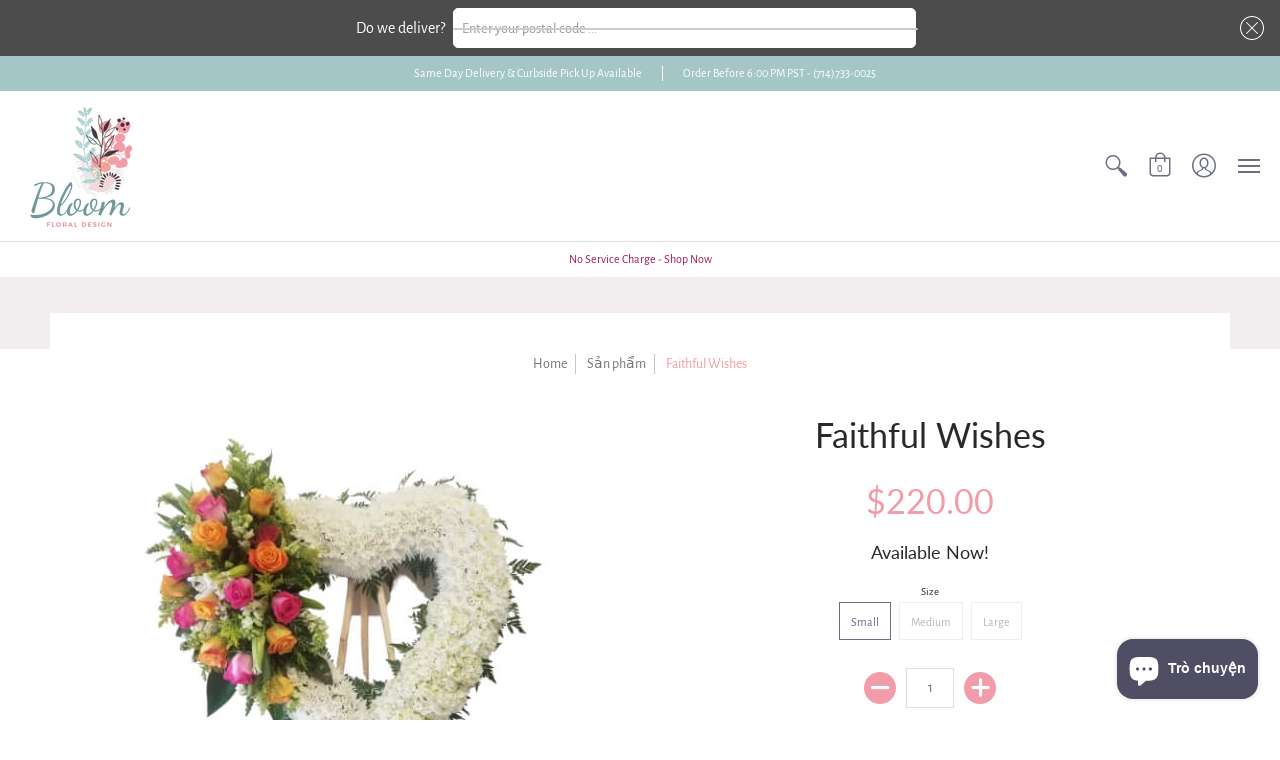

--- FILE ---
content_type: text/javascript
request_url: https://bloomsocal.com/cdn/shopifycloud/shop-js/modules/v2/client.payment-terms_CTYVgMkj.vi.esm.js
body_size: 23732
content:
import{a3 as e,a4 as n,s as t,d as a,q as i,B as r,T as l,j as o,i as s,aC as c,aj as p,ak as h,u,_ as m,e as d,o as y,p as g,A as f,U as v,aB as b,V as P,W as C,g as T,h as _,aD as k,a8 as w,af as I,y as x,$ as N,P as L,aE as S,k as M,w as B,G as q,L as O,X as A,n as E,D as G,S as F,aF as V,aG as R,E as H,aH as z,aI as Z,ac as $,I as j,R as W}from"./chunk.common_CXRzV6QL.esm.js";import{A as U,M as D}from"./chunk.modal_m-U8Wj0h.esm.js";const K={backgroundColor:"#fff",bannerContent:"pay_in_4",canShowSamplePlanModalContent:!1,cartDetails:void 0,cartPermalink:void 0,checkoutUrl:null,countryCode:"US",currencyCode:"USD",dataLoaded:!1,eligible:!1,financingTermForBanner:null,fullPrice:"",hasZeroInterestLoanType:!1,installmentPlans:[],installmentsBuyerPrequalificationEnabled:!1,isEligibleForPrequalification:!1,isInAdaptiveRangeWithoutZeroInterest:!1,isLegacyBanner:!1,loanTypes:[],maxPrice:"$3000",metaType:"product",minIneligibleMessageType:void 0,minPrice:"$50",modalOpen:!1,modalToken:"",modalVariant:"splitPay",numberOfPaymentTerms:4,pricePerTerm:"",samplePlans:[],sellerId:void 0,showNewBuyerIncentive:!1,showPrequalAmount:!1,prequalAmountLoaded:!1,setShowPrequalAmount:()=>{throw new Error("Invalid attempt to call setShowPrequalAmount from outside of context")},setPrequalAmountLoaded:()=>{throw new Error("Invalid attempt to call setPrequalAmountLoaded from outside of context")},setModalOpen:()=>{throw new Error("Invalid attempt to call setModalOpen from outside of context")},uxMode:"iframe",variantAvailable:!1,variantId:void 0,variantInfo:void 0},J=e(K),Q=()=>n(J),Y="1.0.34-beta",X=()=>{const{analyticsData:{analyticsTraceId:e},produceMonorailEvent:n,getTrekkieAttributes:o}=t(),[s]=a(new Set),c=i((t=>r(void 0,[t],void 0,(function*({bannerContent:t,bannerTemplateCodeSignature:a,eligible:i,hasPrequalLink:r,origin:l,price:c,variantId:p}){const h=p?String(p):"cart";if(s.has(h))return;s.add(h);const u=yield o("uniqToken","visitToken","shopId","microSessionId","contentLanguage","currency"),m=Object.assign(Object.assign({},u),{origin:l,bannerContent:t,eligible:i,bannerTemplateCodeSignature:a,price:c,shopJsVersion:Y,hasPrequalLink:r,analyticsTraceId:e});n({event:{schemaId:"shop_pay_installments_banner_ui_impression/3.0",payload:m},trekkieAttributes:u,onError:()=>{s.delete(h)}})}))),[e,o,n,s]),p=i((e=>r(void 0,[e],void 0,(function*({elementType:e,elementName:t}){const a=`element-${e}-${t}`;if(s.has(a))return;s.add(a);const i=yield o("uniqToken","visitToken","microSessionId","microSessionCount","shopId","themeId","themeCityHash","contentLanguage","referer"),r=Object.assign(Object.assign({},i),{elementName:t,elementType:e,shopJsVersion:Y});n({event:{schemaId:"shop_js_ui_impression/1.1",payload:r},onError:()=>{s.delete(a)},trekkieAttributes:i})}))),[o,n,s]),h=i((e=>r(void 0,[e],void 0,(function*({cartPermalink:e,eligibleSpiPlanType:t,modalToken:a,origin:i,price:r,spiPlanDetails:l,variantId:c}){let p;if(p="cart"===i?`${i}-open`:`${a}-open`,s.has(p))return;s.add(p);const h=yield o("uniqToken","visitToken","microSessionId","microSessionCount","shopId","currency"),u=Object.assign(Object.assign({},h),{origin:i,modalToken:a,eligibleSpiPlanType:t,price:r,cartPermalink:e,spiPlanDetails:l,variantId:c,shopJsVersion:Y});n({event:{schemaId:"shop_pay_installments_dynamic_modal_impression/1.0",payload:u},onError:()=>{s.delete(p)},trekkieAttributes:h})}))),[o,s,n]),u=i((e=>r(void 0,[e],void 0,(function*({modalToken:e,action:t,cartPermalink:a}){const i=`${e}-${t}`;if(s.has(i))return;s.add(i);const r=yield o("uniqToken","visitToken","microSessionId","microSessionCount","shopId"),l=Object.assign(Object.assign({},r),{modalToken:e,action:t,cartPermalink:a,shopJsVersion:Y});n({event:{schemaId:"shop_pay_installments_dynamic_modal_user_actions/1.0",payload:l},onError:()=>{s.delete(i)},trekkieAttributes:r})}))),[o,n,s]),m=i(((...e)=>r(void 0,[...e],void 0,(function*(e="product",t){if(s.has("invalidBannerMetadata"))return;s.add("invalidBannerMetadata");const a=yield o("uniqToken","visitToken","microSessionId","microSessionCount","shopId"),i=Object.assign(Object.assign({},a),{origin:e,metadata:t,shopJsVersion:Y});n({event:{schemaId:"shop_pay_installments_banner_invalid_metadata/1.0",payload:i},onError:()=>{s.delete("invalidBannerMetadata")},trekkieAttributes:a})}))),[o,n,s]),d=i((t=>r(void 0,[t],void 0,(function*({bannerContent:t,eligible:a,origin:i,prequalLinkClicked:r,price:l}){if(s.has("bannerPrequalInteraction"))return;s.add("bannerPrequalInteraction");const c=yield o("uniqToken","visitToken","shopId","microSessionId","contentLanguage","currency"),p=Object.assign(Object.assign({},c),{origin:i,bannerContent:t,eligible:a,price:l,shopJsVersion:Y,prequalLinkClicked:r,analyticsTraceId:e});n({event:{schemaId:"shop_pay_installments_banner_prequal_interaction/3.0",payload:p},onError:()=>{s.delete("bannerPrequalInteraction")},trekkieAttributes:c})}))),[e,o,n,s]),y=i((t=>r(void 0,[t],void 0,(function*({sellerId:t,pageType:a}){if(s.has(a))return;s.add(a);n({event:{schemaId:"shop_pay_installments_prequal_popup_page_impression/3.0",payload:{analyticsTraceId:e,sellerId:t,pageType:a}},onError:()=>{s.delete(a)},trekkieAttributes:void 0})}))),[e,s,n]);return l((()=>({trackElementImpression:p,trackInstallmentsBannerImpression:c,trackInstallmentsBannerPrequalInteraction:d,trackInvalidInstallmentBannerMetadata:m,trackInstallmentsPrequalPopupPageImpression:y,trackModalAction:u,trackModalOpened:h})),[p,c,d,m,y,u,h])},ee=e=>{const n=new Map([["font-weight","weight"],["font-display","display"],["font-style","style"],["font-stretch","stretch"],["ascent-override","ascentOverride"],["descent-override","descentOverride"],["font-feature-settings","featureSettings"],["line-gap-override","lineGapOverride"],["unicode-range","unicodeRange"]]),t={};return n.forEach(((n,a)=>{e[a]&&(t[n]=e[a])})),t};function ne(e){var n;if(!e||""===e.trim())return[];const t=e=>"CSSFontFaceRule"===e.constructor.name;try{const n=[...o.styleSheets].filter((e=>Boolean(e.cssRules))).flatMap((e=>[...e.cssRules].filter(t))).filter((n=>e.includes(n.style.getPropertyValue("font-family")))).map((e=>{const n={};for(let t=e.style.length;t--;){const a=e.style[t];"src"!==a?n[a]=e.style.getPropertyValue(a):n.src=e.style.getPropertyValue("src").replace(/url\((["']?)([^"')]+)\1\)/gm,((n,t,a)=>{var i,r;if(a.match(/^(https?:)?\/\//))return n;const l=null!==(r=null===(i=e.parentStyleSheet)||void 0===i?void 0:i.href)&&void 0!==r?r:location.href;return`url("${new URL(a,l)}")`}))}return n}));return n.map((e=>({src:e.src,fontFamily:e["font-family"].replace(/["']/g,""),fontFaceDescriptors:ee(e)})))}catch(e){return null===(n=console.warn)||void 0===n||n.call(console,"Error while extracting font-face declaration",e),[]}}function te(e,n){const t=ie(e),a=ie(n);return(Math.max(t,a)+.05)/(Math.min(t,a)+.05)}function ae(e){var n;if(!e)return"#ffffff";const t=null===(n=s.getComputedStyle(e).getPropertyValue("--color-background"))||void 0===n?void 0:n.trim();if(t)return t;for(const n of function*(e){let n=e;for(;n;){if(n.parentElement)n=n.parentElement;else if(n instanceof ShadowRoot)n=n.host;else{if(!(n instanceof Element))break;{const e=n.getRootNode();if(!(e instanceof ShadowRoot))break;n=e.host}}if(yield n,n===o.body)break}}(e)){const e=s.getComputedStyle(n).getPropertyValue("background-color");if(e&&"rgba(0, 0, 0, 0)"!==e)return e}return"#ffffff"}function ie(e){const n=[e[0],e[1],e[2]].map((function(e){const n=e/255;return n<=.03928?n/12.92:Math.pow((n+.055)/1.055,2.4)}));return.2126*n[0]+.7152*n[1]+.0722*n[2]}const re=e=>{const n=[255,255,255],t=e.startsWith("#")?function(e){let n=0,t=0,a=0;return 4===e.length?(n=Number(`0x${e[1]}${e[1]}`),t=Number(`0x${e[2]}${e[2]}`),a=Number(`0x${e[3]}${e[3]}`)):7===e.length&&(n=Number(`0x${e[1]}${e[2]}`),t=Number(`0x${e[3]}${e[4]}`),a=Number(`0x${e[5]}${e[6]}`)),[n,t,a]}(e):function(e){const n=e.match(/\d+/g)||[],[t=0,a=0,i=0]=n.map((e=>Number(e)));return[t,a,i]}(e),a=t.length>=3?t:n;return te(a,[90,49,244])>te(a,n)?"text-purple-primary":"text-white"},le=[{key:"affirmCanadaHelpLink",href:"https://www.affirm.ca/help",text:"affirm.ca/help"},{key:"lendersLink",href:"https://www.affirm.com/lenders",text:"affirm.com/lenders"},{key:"licensesLink",href:"https://www.affirm.com/licenses",text:"affirm.com/licenses"}],oe=["BIF","CLP","DJF","GNF","HUF","ISK","JPY","KMF","KRW","MGA","PYG","RWF","TWD","UGX","VND","VUV","XAF","XOF","XPF"],se={CA:["en","fr"]},ce=`${c}/shopify_pay/prequal_authorize?target_origin=${s.location.origin}`;let pe;const he=e=>{const n=e.trim().replace(/[^0-9,.]/g,"");return","===n[n.length-3]?parseFloat(n.replace(/\./g,"").replace(/,([^,]*)$/,".$1")):parseFloat(n.replace(/,/g,""))},ue=({currencyCode:e="USD",price:n})=>{const t=oe.includes(e)?0:2,a={style:"currency",currency:e,minimumFractionDigits:t,maximumFractionDigits:t};try{return a.currencyDisplay="narrowSymbol",new Intl.NumberFormat(void 0,a).format(n)}catch(i){a.currencyDisplay="symbol";try{return new Intl.NumberFormat(void 0,a).format(n)}catch(a){return(pe||(pe=new p({exporter:h(),attributes:{feature:"PaymentTerms"}})),pe).log({body:"Currency formatting fallback triggered",attributes:{currencyCode:e,price:n,narrowSymbolError:i instanceof Error?i.message:String(i),symbolError:a instanceof Error?a.message:String(a)}}),`${n.toFixed(t)} ${e}`}}};function me({className:e}){return u("svg",{className:e,viewBox:"0 0 14 14",fill:"none",xmlns:"http://www.w3.org/2000/svg",children:[u("g",{"clip-path":"url(#clip0_159_27078)",children:[u("path",{d:"M9.92857 1.5H8.23441C7.3609 1.5 6.525 1.85551 5.9191 2.48472L1.81274 6.74902C1.08376 7.50603 1.09509 8.70734 1.83822 9.45046L4.77257 12.3848C5.39185 13.0041 6.39293 13.0135 7.02378 12.4061L11.7122 7.89125C12.2156 7.40653 12.5 6.73782 12.5 6.039V4.07143C12.5 2.65127 11.3487 1.5 9.92857 1.5Z",stroke:"#5433EB","stroke-width":"1.5","stroke-linecap":"round","stroke-linejoin":"round"}),u("ellipse",{cx:"9.5",cy:"4.5",rx:"0.75",ry:"0.75",fill:"#5433EB"})]}),u("defs",{children:u("clipPath",{id:"clip0_159_27078",children:u("rect",{width:"14",height:"14",fill:"white"})})})]})}const de=()=>l((()=>le.reduce(((e,{key:n,href:t,text:a})=>Object.assign(Object.assign({},e),{[n]:u("a",{href:t,target:"_blank","aria-describedby":"shopify-payment-terms-modal-warning-text",rel:"noreferrer",className:"text-grayscale-d0 underline hover_text-black focus_text-black active_text-black",children:a})})),{})),[]),ye=()=>u("div",{className:"relative inline-block",children:u("svg",{className:"block",fill:"none",height:22,role:"img",viewBox:"0 0 52 58",width:22,xmlns:"http://www.w3.org/2000/svg",children:u("path",{className:"animate-reveal stroke-white stroke-dasharray-reveal",d:"M3 13C5 11.75 10.4968 6.92307 21.5 6.4999C34.5 5.99993 42 13 45 23C48.3 34 42.9211 48.1335 30.5 51C17.5 54 6.6 46 6 37C5.46667 29 10.5 25 14 23",strokeWidth:11})})}),ge=()=>u("svg",{"aria-labelledby":"shopify-payment-terms-modal-affirm",xmlns:"http://www.w3.org/2000/svg",height:"16",width:"39",fill:"none",children:[u("path",{fill:"#000",d:"M3.058 14.543c-.482 0-.724-.236-.724-.623 0-.72.812-.965 2.292-1.121 0 .962-.656 1.744-1.569 1.744zm.638-5.413c-1.058 0-2.275.495-2.936 1.017l.604 1.26c.53-.48 1.386-.892 2.159-.892.734 0 1.14.243 1.14.734 0 .33-.269.497-.777.563C1.99 12.056.5 12.575.5 14.026c0 1.15.826 1.846 2.116 1.846.92 0 1.74-.507 2.129-1.176v.99H6.46v-4.148c0-1.712-1.2-2.408-2.764-2.408zm17.224.188v6.367h1.837v-3.068c0-1.458.89-1.886 1.51-1.886.243 0 .57.07.785.23l.334-1.684a2.104 2.104 0 0 0-.822-.147c-.944 0-1.538.415-1.929 1.258v-1.07h-1.714zm12.979-.188c-.971 0-1.697.57-2.075 1.118-.35-.709-1.093-1.118-1.983-1.118-.971 0-1.643.535-1.954 1.15v-.962h-1.77v6.367h1.838v-3.277c0-1.177.621-1.742 1.201-1.742.525 0 1.007.337 1.007 1.207v3.812h1.835v-3.277c0-1.19.606-1.742 1.213-1.742.486 0 .998.35.998 1.193v3.826h1.834v-4.401c0-1.431-.971-2.154-2.144-2.154zm-17.447.187h-1.664v-.648c0-.842.485-1.083.903-1.083.462 0 .822.203.822.203l.566-1.284s-.573-.372-1.617-.372c-1.173 0-2.508.656-2.508 2.716v.468h-2.785v-.648c0-.842.485-1.083.903-1.083.238 0 .557.054.822.203l.566-1.284c-.338-.196-.88-.372-1.617-.372-1.173 0-2.508.656-2.508 2.716v.468H7.269v1.405h1.066v4.963h1.834v-4.963h2.785v4.963h1.834v-4.963h1.664V9.317zm1.095 6.367h1.832V9.317h-1.832v6.367z"}),u("path",{fill:"#5A31F4",d:"M28.24.434c-4.956 0-9.372 3.413-10.625 7.8h1.795C20.457 4.968 24.012 2.1 28.24 2.1c5.14 0 9.582 3.882 9.582 9.925 0 1.356-.177 2.58-.513 3.66h1.743l.017-.059c.286-1.115.431-2.326.431-3.6 0-6.74-4.95-11.59-11.26-11.59z"})]});function fe({className:e}){const{translate:n}=T(),t=String(n("paymentTerms.shopPay",{defaultValue:"Shop Pay"}));return u("svg",{className:e,xmlns:"http://www.w3.org/2000/svg",viewBox:"0 0 99 25","aria-label":t,role:"img",children:[u("path",{fill:"currentColor",d:"M70.842 7.915h2.25c1.561 0 2.328.642 2.328 1.715 0 1.074-.739 1.715-2.259 1.715h-2.32v-3.43ZM80.525 16.142c-.879 0-1.227-.474-1.227-.948 0-.642.725-.935 2.147-1.102l1.115-.125c-.07 1.227-.892 2.175-2.035 2.175Z"}),u("path",{fill:"currentColor","fill-rule":"evenodd",d:"M65.645.5a3.64 3.64 0 0 0-3.64 3.64V20.7a3.64 3.64 0 0 0 3.64 3.64h29.668a3.64 3.64 0 0 0 3.64-3.64V4.14A3.64 3.64 0 0 0 95.314.5H65.645Zm5.197 16.674v-4.197h2.64c2.412 0 3.695-1.353 3.695-3.402 0-2.05-1.283-3.277-3.695-3.277h-4.341v10.876h1.7Zm9.334.223c1.297 0 2.147-.572 2.538-1.548.112 1.088.767 1.645 2.189 1.269l.014-1.157c-.572.055-.683-.154-.683-.753v-2.845c0-1.673-1.102-2.663-3.138-2.663-2.008 0-3.165 1.004-3.165 2.705h1.562c0-.809.572-1.297 1.576-1.297 1.06 0 1.547.46 1.534 1.255v.363l-1.8.195c-2.021.223-3.137.99-3.137 2.329 0 1.101.781 2.147 2.51 2.147Zm9.906.32c-.711 1.73-1.855 2.245-3.64 2.245h-.766V18.54h.822c.977 0 1.45-.307 1.966-1.185L85.3 9.923h1.757l2.259 5.424 2.008-5.424h1.715l-2.956 7.795Z","clip-rule":"evenodd"}),u("path",{fill:"currentColor",d:"M6.992 11.055c-2.359-.509-3.41-.708-3.41-1.612 0-.85.711-1.274 2.134-1.274 1.25 0 2.165.544 2.839 1.61.05.081.155.11.241.066l2.655-1.335a.186.186 0 0 0 .076-.259c-1.102-1.9-3.137-2.94-5.818-2.94C2.188 5.311 0 7.037 0 9.781c0 2.915 2.664 3.651 5.027 4.16 2.362.51 3.417.709 3.417 1.613s-.769 1.33-2.303 1.33c-1.416 0-2.467-.644-3.102-1.896a.186.186 0 0 0-.251-.082L.14 16.21a.188.188 0 0 0-.083.253c1.051 2.102 3.207 3.285 6.087 3.285 3.668 0 5.885-1.698 5.885-4.527 0-2.83-2.677-3.651-5.037-4.16v-.007ZM21.218 5.311c-1.505 0-2.835.531-3.791 1.477-.06.057-.159.015-.159-.067V.687A.185.185 0 0 0 17.081.5h-3.322a.185.185 0 0 0-.187.187v18.73c0 .104.083.186.187.186h3.322a.185.185 0 0 0 .187-.186V11.2c0-1.587 1.223-2.804 2.87-2.804 1.649 0 2.843 1.191 2.843 2.804v8.216c0 .104.082.186.187.186h3.322a.185.185 0 0 0 .187-.186V11.2c0-3.452-2.274-5.89-5.459-5.89ZM33.415 4.774c-1.803 0-3.493.55-4.706 1.343a.186.186 0 0 0-.06.25l1.464 2.488c.054.089.168.12.257.066a5.853 5.853 0 0 1 3.052-.834c2.899 0 5.03 2.036 5.03 4.726 0 2.292-1.706 3.99-3.868 3.99-1.762 0-2.985-1.022-2.985-2.463 0-.825.352-1.502 1.27-1.98a.183.183 0 0 0 .073-.258l-1.381-2.327a.187.187 0 0 0-.226-.079c-1.85.683-3.15 2.327-3.15 4.533 0 3.338 2.67 5.83 6.396 5.83 4.35 0 7.478-3 7.478-7.303 0-4.612-3.64-7.982-8.644-7.982ZM51.776 5.283c-1.68 0-3.182.62-4.277 1.707a.093.093 0 0 1-.16-.066v-1.31a.185.185 0 0 0-.187-.186h-3.235a.185.185 0 0 0-.188.187v18.702c0 .104.083.186.188.186h3.32a.185.185 0 0 0 .188-.186v-6.133c0-.082.099-.123.16-.07 1.091 1.012 2.536 1.603 4.19 1.603 3.897 0 6.936-3.139 6.936-7.217 0-4.078-3.042-7.217-6.935-7.217Zm-.63 11.266c-2.215 0-3.895-1.754-3.895-4.074S48.928 8.4 51.147 8.4c2.22 0 3.893 1.726 3.893 4.075 0 2.348-1.651 4.074-3.896 4.074h.003Z"})]})}const ve=()=>{var e;const{locale:n,translate:t}=T(),{countryCode:a=""}=Q(),i=null!==(e=null==n?void 0:n.split("-")[0])&&void 0!==e?e:"en",r=l((()=>{var e;return null!==(e=se[a])&&void 0!==e?e:["en"]}),[a]),o=r.includes(i),s=l((()=>((e,n)=>{const t=new Intl.DisplayNames([e],{type:"language"});return n.map((e=>{var n;return null!==(n=t.of(e))&&void 0!==n?n:e}))})(i,r)),[i,r]),c=t(o?"paymentTerms.installmentsModal.partnership":"paymentTerms.installmentsModal.partnershipDisclaimer",{affirmLogo:u("span",{className:"inline-block",children:u(ge,{})}),supportedLanguages:l((()=>new Intl.ListFormat(n,{type:"conjunction"}).format(s)),[n,s])});return u("footer",{className:"flex flex-col items-center",children:[u("div",{className:"mb-3 h-5 w-22 text-purple-primary",children:u(fe,{})}),u("small",{className:"text-caption font-light tracking-wider text-grayscale-d0",children:c})]})};const be=()=>({left:void 0===s.screenLeft?s.screenX:s.screenLeft,top:void 0===s.screenTop?s.screenY:s.screenTop}),Pe=()=>({width:s.innerWidth||o.documentElement.clientWidth,height:s.innerHeight||o.documentElement.clientHeight}),Ce=()=>screen.width&&s.screen.availWidth?screen.width/s.screen.availWidth:1,Te=()=>{const{translate:e}=T(),{instanceId:n}=_(),t=g(),a=f(null);k({allowedOrigins:[w,I],handler:e=>{var n,i,r;switch(e.type){case"close":null===(n=a.current)||void 0===n||n.close(),t("overlayClose");break;case"error":null===(i=a.current)||void 0===i||i.close(),t("closeOverlayAndModal");break;case"prequal_buyer_upsert_successful":null===(r=a.current)||void 0===r||r.close(),t("buyerOnboardingSuccess")}},source:a}),x((()=>{const e=e=>{"Escape"!==e.key&&"Esc"!==e.key||t("overlayClose")};return s.addEventListener("keydown",e),()=>{s.removeEventListener("keydown",e)}}),[t]);return N(u(L,{instanceId:n,type:"modal",variant:"installmentsPrequalOverlay",children:u("div",{"data-testid":"prequal-buyer-form-overlay",className:"fixed inset-0 z-max flex animate-fade-in flex-col items-center justify-center bg-gradient-to-b from-black/95 to-black/60 text-center font-sans text-body-large text-white",children:[u("div",{className:"h-5 w-22",children:u(fe,{})}),u("div",{className:"my-5 flex flex-col items-center justify-center gap-4",children:[u("p",{children:e("paymentTerms.prequalOverlay.needMoreInfo")}),u("p",{children:e("paymentTerms.prequalOverlay.clickContinue")})]}),u("button",{type:"button","data-testid":"installments-prequal-overlay-continue",className:"cursor-pointer bg-transparent text-white underline hover_text-grayscale-l2l focus_outline-none",onClick:()=>{var e;a.current&&!a.current.closed||(a.current=function({url:e,width:n,height:t,windowName:a,onClose:i}){const r=be(),l=Pe(),o=l.width||screen.width,c=l.height||screen.height,p=Ce(),h=(o-n)/2/p+r.left,u=(c-t)/2/p+r.top,m=s.open(e,a,`scrollbars=yes,width=${n},height=${t},top=${u},left=${h}`);if(!m)return null;if(m.focus(),i){const e=setInterval((()=>{m.closed&&(i(),clearInterval(e))}),1e3)}return m}({url:ce,width:500,height:750})),null===(e=a.current)||void 0===e||e.focus()},children:e("paymentTerms.prequalOverlay.continue")})]})}),o.body)},_e=()=>u("div",{className:"flex w-full items-center justify-center",children:u("svg",{width:64,height:64,viewBox:"0 0 44 44",xmlns:"http://www.w3.org/2000/svg",className:"animate-spin fill-purple-primary",children:u("path",{d:"M15.542 1.487A21.507 21.507 0 00.5 22c0 11.874 9.626 21.5 21.5 21.5 9.847 0 18.364-6.675 20.809-16.072a1.5 1.5 0 00-2.904-.756C37.803 34.755 30.473 40.5 22 40.5 11.783 40.5 3.5 32.217 3.5 22c0-8.137 5.3-15.247 12.942-17.65a1.5 1.5 0 10-.9-2.863z"})})}),ke=({disabled:e})=>{const{translate:n}=T(),{trackPageImpression:a}=t(),i=f(null);x((()=>{a({page:"SIGN_IN_WITH_SHOP_BUTTON"})}),[a]);const r=l((()=>n(e?"paymentTerms.buttons.unavailable":"paymentTerms.buttons.check")),[e,n]);return u(S,{className:"m-auto flex size-full w-full cursor-pointer items-center justify-center rounded-xs border-none px-11 py-2.5 text-button-large font-normal",disabled:e,ref:i,children:u("span",{className:"whitespace-nowrap font-sans text-white","data-testid":"prequal-button-text",children:r})})},we=()=>{const{translate:e}=T(),{fullPrice:n,samplePlans:t,countryCode:a}=Q(),i=e("paymentTerms.samplePlansContent.subtitle",{count:t.length,priceWithoutInterest:u("span",{className:"font-bold",dangerouslySetInnerHTML:{__html:n}})});return u(M,{children:[u("p",{"data-testid":"subtitle",className:"mb-4 text-subtitle font-normal leading-snug text-grayscale-d0",children:i}),u("ul",{className:"m-0 list-none rounded-xs border border-grayscale-l2 bg-grayscale-l4 px-5 py-4",children:t.map((({pricePerTerm:n,apr:t,numberOfPaymentTerms:i,interest:r,totalPriceWithInterest:l,loanType:o})=>{const s="split_pay"===o,c=e(s&&"GB"!==a?"paymentTerms.samplePlansContent.everyTwoWeeks":"paymentTerms.samplePlansContent.monthly"),p=e(s?"paymentTerms.samplePlansContent.splitPayFrequency":"paymentTerms.samplePlansContent.otherFrequency",{pricePerTerm:u("span",{className:"text-body-large font-medium",children:n}),frequency:c});return u("li",{className:"border-b border-grayscale-l2 py-4 text-grayscale-d0 first_pt-0 last_border-b-0 last_pb-0",children:[u("div",{className:"mb-4 flex justify-between text-body-small font-normal",children:u("span",{"data-testid":"list-item__frequency",className:"flex flex-nowrap items-end gap-1",children:[u("span",{className:"font-medium",children:p}),u("span",{"data-testid":"list-item__number-of-terms",children:"GB"===a&&s?e("paymentTerms.samplePlansContent.inNumberOfPayments",{numberOfPayments:3}):e(s?"paymentTerms.samplePlansContent.splitPayNumberOfTerms":"paymentTerms.samplePlansContent.otherNumberOfTerms",{numberOfTerms:s?2*i:i})})]})}),u("div",{className:"flex flex-col space-y-4 text-caption font-normal",children:[u("div",{className:"flex justify-between",children:[u("span",{"data-testid":"list-item__interest-detail-label",children:e("GB"===a?"paymentTerms.samplePlansContent.costOfCredit":"paymentTerms.samplePlansContent.interestDetails",{apr:t})}),u("span",{"data-testid":"list-item__interest-amount",children:r})]}),u("div",{className:"flex justify-between",children:[u(M,{children:e("paymentTerms.samplePlansContent.total")}),u("span",{className:"font-semibold",children:l})]})]})]},`${n}-${i}-${o}`)}))})]})},Ie=({onClose:e})=>{const{checkoutUrl:n,countryCode:o,fullPrice:c,metaType:p,modalOpen:h,sellerId:_,uxMode:k,variantInfo:I,showNewBuyerIncentive:N}=Q(),L=l((()=>Number(_)),[_]),{translate:S}=T(),{trackInstallmentsPrequalPopupPageImpression:G}=X(),F=f(null),[V,R]=a("prequal_authorize_loaded"),[H,z]=a(!1),[Z,$]=a(!1),[j,W]=a(!1),[D,K]=a("mainContent"),[J,Y]=a(!1),[ee,ne]=a(!1),{analyticsData:te}=t(),ae=de(),ie=l((()=>{const e=w.replace("https://","");return`${w}/pay/installments/prequalifications/authorize?shopify_domain=${s.location.hostname}&pay_domain=${e}&analytics_trace_id=${te}&redirect_source=${s.location.origin}`}),[te]),re=i((()=>r(void 0,void 0,void 0,(function*(){n&&(s.location.assign(n),G({pageType:"prequal_continue_to_checkout_clicked",sellerId:L}))}))),[n,L,G]),le=i((()=>{G({pageType:"prequal_buyer_form_overlay_loaded",sellerId:L}),Y(!0)}),[L,G]),{destroy:oe}=B({onClose:e,onContinueToCheckout:re,onPrequalError:()=>{se()},onPrequalMissingInformation:()=>{K("mainContent"),le()},onPrequalSuccess:()=>{se()},onPrequalReady:()=>{var e;q({contentWindow:null===(e=F.current)||void 0===e?void 0:e.contentWindow,event:{type:"createprequal",amount:he(c),currency:"USD",sellerId:L}})},onResizeIframe:({height:e})=>{F.current.style.height=`${Math.max(Math.min(s.innerHeight-75,642),e)}px`},source:F});x((()=>{const e=F.current;return()=>{e&&oe()}}),[oe]);const se=()=>{K("iframe")},pe=i((()=>{F.current&&(K("loading"),G({pageType:"prequal_results_page_loading",sellerId:L}),ne(!0))}),[L,G]),ue=l((()=>{const n=()=>{Y(!1)};return{buyerOnboardingSuccess:()=>{n(),pe()},closeOverlayAndModal:()=>{n(),null==e||e()},modalopened:()=>{z(!1)},overlayClose:()=>{n()},windoidclosed:()=>{z(!1)},windoidopened:()=>{z(!1)}}}),[e,pe]);O(ue);const me=i((()=>{if(W(!0),Z)switch(V){case"prequal_results_page_loaded":pe();break;case"prequal_buyer_form_overlay_loaded":le()}else z(!0)}),[V,pe,le,Z]),ge=i((({shopPayInstallmentsOnboarded:e=!1})=>{$(!0),R(e?"prequal_results_page_loaded":"prequal_buyer_form_overlay_loaded"),j&&(z(!1),me())}),[j,me]),{authorizeIframeProps:fe,startAuth:be}=(e=>{var{handleLoginCompleted:n,handlePrequalFlowSideEffect:o,setButtonLoading:s,storefrontOrigin:c,uxMode:p="iframe"}=e,h=m(e,["handleLoginCompleted","handlePrequalFlowSideEffect","setButtonLoading","storefrontOrigin","uxMode"]);const{dispatch:u}=d(),{notify:T}=y(),{trackUserAction:_}=t(),k=g(),[w,I]=a(),x=f(null),N=f(null),L={clientId:"",responseType:"code",returnUri:ce,uxMode:"redirect"},{authorizeUrl:S}=v(Object.assign(Object.assign({analyticsContext:"loginWithShopPrequal",error:w,disableSignUp:!1,flow:"prequal",flowVersion:"unspecified",hideCopy:!1,proxy:!0},h),"windoid"===p?L:{uxMode:"iframe"})),M=i((e=>r(void 0,[e],void 0,(function*({loggedIn:e,shouldFinalizeLogin:t}){e&&t&&(yield b(c,T)),null==n||n()}))),[n,T,c]),B=i((({code:e,email:n,message:t})=>{var a;k("error",{code:e,email:n,message:t}),"retriable_server_error"===e&&(w===e&&(null===(a=x.current)||void 0===a||a.reload()),I(e))}),[k,w]),q=i((()=>{var e;_({userAction:"SIGN_IN_WITH_SHOP_PROMPT_CONTINUE_CLICK"}),null===(e=null==x?void 0:x.current)||void 0===e||e.close({dismissMethod:"windoid_continue",reason:"user_prompt_continue_clicked"})}),[_]),O=P({handleClose:()=>{u({type:"windoidClosed"})},handleComplete:M,handleCustomFlowSideEffect:o,handleError:B,handleOpen:()=>{u({type:"windoidOpened"})},windoidRef:N}),A=i((()=>{var e;if(_({userAction:"SIGN_IN_WITH_SHOP_BUTTON_CLICK"}),"windoid"===p){if(!S)return void T(new Error("Cannot open windoid: authorizeUrl is not defined"));N.current=C(S,O)}else null===(e=x.current)||void 0===e||e.open("user_button_clicked")}),[p,S,O,T,_]);return{authorizeIframeProps:l((()=>"iframe"!==p?null:{insideModal:!0,onComplete:M,onCustomFlowSideEffect:o,onError:B,onPromptContinue:q,proxy:!0,ref:x,src:S,variant:"default"}),[p,S,M,o,q,B]),iframeRef:x,startAuth:A,windoidRef:N}})({handleLoginCompleted:me,handlePrequalFlowSideEffect:ge,proxy:!0,storefrontOrigin:s.location.origin,uxMode:k}),Pe=S(`paymentTerms.samplePlansContent.legal.${o}`,ae),Ce=i((e=>{switch(z(!0),be(),V){case"prequal_authorize_loaded":G({pageType:"prequal_authorize_loaded",sellerId:Number(_)});break;case"prequal_buyer_form_overlay_loaded":e.stopPropagation(),le(),z(!1);break;case"prequal_results_page_loaded":e.stopPropagation(),pe(),z(!1)}}),[V,pe,le,_,be,G]),Ie=A(Ce,150,!0),xe=l((()=>u("div",{className:E("w-full",!h&&"hidden"),children:[H&&u("div",{className:"flex h-10 w-full items-center justify-center rounded-login-button bg-purple-primary",children:u(ye,{})}),u("div",{className:E("h-10 w-full",H&&"hidden"),"data-testid":"check-if-you-qualify-button",onClick:Ie,children:u(ke,{disabled:Boolean(I&&!I.available)})})]})),[H,Ie,h,I]),Ne=u("div",{class:"flex animate-fade-in flex-col items-center justify-center p-8 font-system","data-testid":"shop-modal-content-processing",children:u("div",{class:"flex h-full flex-col items-center justify-center","data-testid":"shop-modal-content-processing-loading-container",children:[u(_e,{}),u("div",{class:"mt-5 flex flex-col items-center justify-center gap-2",children:[u("p",{"data-testid":"processing-label",children:S("paymentTerms.prequalContent.processing")}),u("p",{class:"text-caption text-grayscale-primary-light","data-testid":"processing-time-label",children:S("paymentTerms.prequalContent.processingTime")})]})]})}),Le="iframe"===D;return u("div",{"data-testid":"prequal-modal-content",children:["loading"===D&&Ne,fe&&u(U,Object.assign({},fe)),u("div",{"data-testid":"shop-modal-feature-iframe-wrapper",class:E(!Le&&"hidden"),children:u("iframe",{className:"max-h-[80vh] w-[432px] max-w-full","data-testid":"prequal-modal-iframe",ref:F,src:ee?ie:"",title:"Shop Pay Installments pre-qualification"})}),"mainContent"===D&&u(M,{children:[u(we,{}),"checkout"!==p&&u(M,{children:[u("div",{"data-testid":"navigation-buttons",className:"mt-4 flex flex-col items-center",children:xe}),u("div",{className:"my-1 flex flex-col items-center text-caption font-light leading-normal",children:[u("p",{className:"text-center font-light",children:S("paymentTerms.samplePlansContent.informationShared")}),u("p",{"data-testid":"check_eligibility",className:"text-center font-light",children:S("paymentTerms.samplePlansContent.checkingEligibility")})]})]}),u("p",{id:"eligibility-approval","data-testid":"eligibility-approval",className:"mb-5 mt-8 text-caption font-light tracking-wider text-grayscale-d0",children:[N&&"US"===o&&u(M,{children:[S("paymentTerms.samplePlansContent.legal.newBuyerIncentive")," "]}),Pe]})]}),!Le&&u(ve,{}),J&&u(Te,{})]})},xe=({eligible:e,loanTypes:n})=>(null==n?void 0:n.length)&&e?n.includes("interest")&&n.includes("split_pay")?"adaptive":n.includes("split_pay")?"split_pay":"interest_only":"ineligible",Ne=({modalType:e,numberOfPaymentTerms:n,countryCode:t})=>"GB"===t?Se({modalType:e}):Le({modalType:e,numberOfPaymentTerms:n}),Le=({modalType:e,numberOfPaymentTerms:n})=>{switch(e){case"adaptive":return"paymentTerms.splitPayContents.subtitle.interestAndSplitPay";case"split_pay":return 2===n?"paymentTerms.splitPayContents.subtitle.splitPayOnly2":1===n?"paymentTerms.splitPayContents.subtitle.splitPayOnly30":"paymentTerms.splitPayContents.subtitle.splitPayOnly";case"interest_only":return"paymentTerms.splitPayContents.subtitle.interestOnly";default:return}},Se=({modalType:e})=>{switch(e){case"split_pay":case"adaptive":return"paymentTerms.splitPayContents.subtitle.splitPayOnly3";case"interest_only":return"paymentTerms.splitPayContents.subtitle.informational";default:return}},Me=({countryCode:e,lendersLink:n,modalType:t,loanTypes:a,showNewBuyerIncentive:i})=>{const r=["paymentTerms.splitPayContents.legal.ratesFromApr",{link:n}];switch(e){case"CA":return["paymentTerms.splitPayContents.legal.CA"];case"US":{const e=i?["paymentTerms.splitPayContents.legal.newBuyerIncentive"]:[];switch(t){case"adaptive":return[...e,"paymentTerms.splitPayContents.legal.interestAndSplitPay",r,"paymentTerms.splitPayContents.legal.caResidentsNotice"];case"split_pay":return[...e,"paymentTerms.splitPayContents.legal.splitPayOnly","paymentTerms.splitPayContents.legal.caResidentsNotice"];case"interest_only":return[...e,"paymentTerms.splitPayContents.legal.interestOnly",r,"paymentTerms.splitPayContents.legal.caResidentsNotice"];case"ineligible":return["paymentTerms.splitPayContents.legal.ineligible","paymentTerms.splitPayContents.legal.caResidentsNotice"];default:return[]}}case"GB":return 0===a.length||1===a.length&&"split_pay"===a[0]||a.includes("split_pay")&&a.includes("interest")?["paymentTerms.splitPayContents.legal.topVariant1GB","paymentTerms.splitPayContents.legal.bottomGB"]:a.includes("split_pay")||a.includes("zero_percent")?["paymentTerms.splitPayContents.legal.topVariant2GB","paymentTerms.splitPayContents.legal.bottomGB"]:["paymentTerms.splitPayContents.legal.topVariant3GB","paymentTerms.splitPayContents.legal.bottomGB"];default:return[]}},Be=({countryCode:e,minIneligibleMessageType:n,numberOfPaymentTerms:t,fullPrice:a,priceRange:i})=>{const r=(null==i?void 0:i.minPrice)?he(i.minPrice):null,l=a?he(a):null;if(!r||!(null==i?void 0:i.maxPrice))return"";if(!l||l<r){let a="paymentTerms.splitPayContents.subtitle.ineligibleMin";if("GB"===e)return"paymentTerms.splitPayContents.subtitle.ineligibleMinGB";2!==t&&1!==t||(a="paymentTerms.splitPayContents.subtitle.ineligibleMinOverTime");return"monthly"===n?"paymentTerms.splitPayContents.subtitle.ineligibleMonthlyPaymentsMin":a}return"paymentTerms.splitPayContents.subtitle.ineligibleMax"},qe=G(((e,n)=>{const{translate:t}=T(),{variantInfo:a,checkoutUrl:r}=Q(),o=!1===(null==a?void 0:a.available),c=i((()=>{r&&s.location.assign(r)}),[r]),p=l((()=>t(o?"paymentTerms.buttons.unavailable":"paymentTerms.buttons.continueToCheckout")),[o,t]);return u(S,{className:"flex w-full justify-center rounded-xs border-none px-4 py-2-5 text-white",disabled:o,onClick:c,ref:n,children:p})})),Oe=()=>{const{cartPermalink:e,countryCode:n,modalOpen:t,metaType:a,modalToken:r,variantInfo:l,checkoutUrl:o,loanTypes:s,showNewBuyerIncentive:c}=Q(),{translate:p}=T(),{trackModalAction:h}=X(),m=de(),d=i((()=>{!1!==(null==l?void 0:l.available)&&h({modalToken:r,action:"continue_to_checkout",cartPermalink:e})}),[e,r,h,l]);return u("div",{"data-testid":"sample-plans-modal-content",children:[u(we,{}),"checkout"!==a&&o&&u(M,{children:[t&&u("div",{"data-testid":"sample-plans-modal-continue-to-checkout-button",className:"mt-4 w-full",onClick:d,children:u(qe,{})}),u("div",{className:"my-1 flex flex-col items-center text-caption font-light leading-normal",children:"GB"!==n&&u(M,{children:[u("p",{className:"text-center font-light",children:p("paymentTerms.samplePlansContent.informationShared")}),u("p",{className:"text-center font-light",children:p("paymentTerms.samplePlansContent.checkingEligibility")})]})})]}),u("p",{id:"eligibility-approval","data-testid":"eligibility-approval",className:"mb-5 mt-4 text-caption font-light tracking-wider text-grayscale-d0 "+("GB"===n?"whitespace-pre-line":""),children:[c&&"US"===n&&u(M,{children:[p("paymentTerms.samplePlansContent.legal.newBuyerIncentive")," "]}),(()=>{if("GB"===n){return Me({countryCode:n,lendersLink:u(M,{}),modalType:"split_pay",loanTypes:s}).map((e=>"string"==typeof e?p(e):p(e[0],e[1]))).filter(Boolean).join("\n\n")}return p(`paymentTerms.samplePlansContent.legal.${n}`,m)})()]}),u(ve,{})]})};function Ae(){return u("svg",{width:"24",height:"23",viewBox:"0 0 24 23",fill:"none",xmlns:"http://www.w3.org/2000/svg",children:u("path",{"fill-rule":"evenodd","clip-rule":"evenodd",d:"M1.50007 1.75H1.49998L1.00009 1.75006C0.585878 1.75011 0.250051 1.41437 0.25 1.00015C0.249949 0.585939 0.585695 0.250112 0.999908 0.250061L1.49991 0.25L1.5 1L1.50002 0.25H1.51311H1.51348C1.60834 0.25 1.67335 0.25 1.73339 0.251921C3.38955 0.30492 4.81459 1.43859 5.2386 3.04043C5.25374 3.09762 5.26814 3.15991 5.28894 3.25006H18.6991L18.7343 3.25006C19.4332 3.25005 20.0078 3.25004 20.4666 3.29105C20.9376 3.33315 21.3794 3.42424 21.7696 3.66818C22.3554 4.03436 22.7819 4.60761 22.9643 5.27392C23.0859 5.71779 23.0461 6.16714 22.9511 6.63038C22.8586 7.08156 22.6935 7.63185 22.4927 8.30123L22.4926 8.30135L22.4825 8.33509L21.7446 10.7948L21.7002 10.943C21.3758 12.0263 21.152 12.7735 20.695 13.3442C20.2929 13.8462 19.7685 14.2364 19.1721 14.4772C18.4941 14.751 17.7142 14.7506 16.5833 14.7501L16.4287 14.7501H10.8185H10.7906C10.708 14.7501 10.6273 14.7501 10.5486 14.75H6C5.30964 14.75 4.75 15.3096 4.75 16C4.75 16.6904 5.30964 17.25 6 17.25H9H17H21C21.4142 17.25 21.75 17.5858 21.75 18C21.75 18.4142 21.4142 18.75 21 18.75H19.4501C19.6419 19.125 19.75 19.5499 19.75 20C19.75 21.5188 18.5188 22.75 17 22.75C15.4812 22.75 14.25 21.5188 14.25 20C14.25 19.5499 14.3581 19.125 14.5499 18.75H11.4501C11.6419 19.125 11.75 19.5499 11.75 20C11.75 21.5188 10.5188 22.75 9 22.75C7.48122 22.75 6.25 21.5188 6.25 20C6.25 19.5499 6.35814 19.125 6.54985 18.75H6C4.48122 18.75 3.25 17.5188 3.25 16C3.25 14.4812 4.48122 13.25 6 13.25H6.38649C6.37639 13.2365 6.36636 13.223 6.35643 13.2093C6.10823 12.8689 5.94942 12.4926 5.81487 12.0573C5.68495 11.637 5.56482 11.1164 5.41687 10.4752L5.41059 10.448L3.96151 4.16871L3.83136 3.60468C3.80594 3.49453 3.79699 3.45619 3.78854 3.42426C3.53414 2.46316 2.67911 1.78295 1.68541 1.75115C1.65241 1.7501 1.61306 1.75 1.50009 1.75H1.50007ZM14.0097 13.2501C14.0064 13.25 14.0032 13.25 14 13.25H10.585C10.0156 13.2496 9.60256 13.2464 9.26886 13.222C8.9006 13.1951 8.68018 13.1449 8.50372 13.0696C8.1306 12.9105 7.80746 12.6534 7.56847 12.3256C7.45545 12.1706 7.35701 11.9671 7.24797 11.6143C7.13614 11.2525 7.0279 10.7855 6.87218 10.1107L5.6351 4.75006H18.6991C19.4419 4.75006 19.949 4.75077 20.333 4.78509C20.7125 4.81901 20.8783 4.87997 20.9745 4.94011C21.2408 5.10656 21.4347 5.36713 21.5176 5.67C21.5475 5.77944 21.5583 5.9558 21.4817 6.32899C21.4043 6.70666 21.2592 7.19257 21.0458 7.90406L20.3078 10.3638C19.9206 11.6546 19.7753 12.093 19.5241 12.4065C19.2829 12.7078 18.9683 12.9419 18.6104 13.0864C18.2379 13.2368 17.7763 13.2501 16.4287 13.2501H14.0097ZM9 18.75C8.30964 18.75 7.75 19.3096 7.75 20C7.75 20.6904 8.30964 21.25 9 21.25C9.69036 21.25 10.25 20.6904 10.25 20C10.25 19.3096 9.69036 18.75 9 18.75ZM17 18.75C16.3096 18.75 15.75 19.3096 15.75 20C15.75 20.6904 16.3096 21.25 17 21.25C17.6904 21.25 18.25 20.6904 18.25 20C18.25 19.3096 17.6904 18.75 17 18.75Z",fill:"#0C0C14"})})}function Ee(){return u("svg",{viewBox:"0 0 21 16",fill:"none",xmlns:"http://www.w3.org/2000/svg",children:u("path",{d:"M17.364 1H2.636C1.733 1 1 1.784 1 2.75v10.5c0 .966.733 1.75 1.636 1.75h14.728c.903 0 1.636-.784 1.636-1.75V2.75C19 1.784 18.267 1 17.364 1ZM1 6h18M13 11h2",stroke:"#0B0B0C","stroke-width":"2","stroke-linecap":"round","stroke-linejoin":"round"})})}function Ge(){return u("svg",{width:"24",height:"24",viewBox:"0 0 24 24",fill:"none",xmlns:"http://www.w3.org/2000/svg",children:[u("g",{"clip-path":"url(#clip0_909_11391)",children:[u("path",{"fill-rule":"evenodd","clip-rule":"evenodd",d:"M11.75 2.5C6.64 2.5 2.5 6.64 2.5 11.75C2.5 16.86 6.64 21 11.75 21C16.86 21 21 16.86 21 11.75C21 6.64 16.86 2.5 11.75 2.5ZM1 11.75C1 5.81 5.81 1 11.75 1C17.69 1 22.5 5.81 22.5 11.75C22.5 17.69 17.69 22.5 11.75 22.5C5.81 22.5 1 17.69 1 11.75Z",fill:"#0C0C14"}),u("path",{d:"M13.1001 12.6599H8.57007C8.16007 12.6599 7.82007 12.3199 7.82007 11.9099C7.82007 11.4999 8.16007 11.1599 8.57007 11.1599H13.1001C13.5101 11.1599 13.8501 11.4999 13.8501 11.9099C13.8501 12.3199 13.5101 12.6599 13.1001 12.6599Z",fill:"#0C0C14"}),u("path",{d:"M14.4901 16.42H8.87012C8.46012 16.42 8.12012 16.08 8.12012 15.67C8.12012 15.26 8.46012 14.92 8.87012 14.92C8.97012 14.92 9.02012 14.9 9.09012 14.83C9.30012 14.62 9.55012 14.03 9.53012 12.41L9.50012 9.63996C9.49012 8.95996 9.75012 8.31996 10.2301 7.82996C10.7101 7.33996 11.3501 7.07996 12.0301 7.07996H12.8001C13.5001 7.07996 14.1801 7.37996 14.6501 7.88996C14.9301 8.18996 14.9101 8.66996 14.6101 8.94996C14.3101 9.22996 13.8301 9.20996 13.5501 8.90996C13.3501 8.69996 13.0901 8.57996 12.8001 8.57996H12.0301C11.7501 8.57996 11.4901 8.68996 11.3001 8.88996C11.1101 9.08996 11.0001 9.34996 11.0101 9.62996L11.0401 12.41C11.0401 13.22 11.0101 14.16 10.7401 14.93H14.5001C14.9101 14.93 15.2501 15.27 15.2501 15.68C15.2501 16.09 14.9101 16.43 14.5001 16.43L14.4901 16.42Z",fill:"#0C0C14"})]}),u("defs",{children:u("clipPath",{id:"clip0_909_11391",children:u("rect",{width:"21.5",height:"21.5",fill:"white",transform:"translate(1 1)"})})})]})}function Fe(){return u("svg",{viewBox:"0 0 22 22",fill:"none",xmlns:"http://www.w3.org/2000/svg",children:[u("path",{d:"M18.5 10.547c0 4.72-3.9 8.577-8.75 8.577S1 15.267 1 10.547s3.9-8.576 8.75-8.576 8.75 3.857 8.75 8.576Z",stroke:"#0B0B0C","stroke-width":"2"}),u("path",{d:"M11.488 8.07a1 1 0 1 0 1.4-1.429l-1.4 1.428ZM10.04 6.556v1-1Zm-2.908 5.877a1 1 0 1 0-1.266 1.547l1.266-1.547Zm5.054-5.079.7-.714V6.64l-.002-.001-.003-.003-.006-.006-.017-.016a2.497 2.497 0 0 0-.21-.176 4.31 4.31 0 0 0-2.609-.881v2a2.31 2.31 0 0 1 1.45.516l.007.006-.003-.003-.002-.003c-.001 0-.002 0-.002-.002h-.001l-.001-.001.7-.715Zm-2.146-1.798c-1.916 0-3.137.48-3.846 1.279-.704.793-.695 1.68-.695 1.938h2c0-.185.01-.406.19-.61.177-.2.726-.607 2.35-.607v-2ZM5.5 8.774c0 1.24 1.314 2.773 4.54 2.773v-2c-2.686 0-2.54-1.127-2.54-.773h-2Zm4.54 2.773c1.273 0 1.687.373 1.813.525a.64.64 0 0 1 .139.296v.012l.002.01.004.048c.001.007.006.05.018.104.005.02.022.098.065.192a1.8 1.8 0 0 0 .172.26c.121.113.491.296.739.327v-2c.247.03.617.213.738.326.062.075.146.207.172.26.043.094.06.173.064.191.013.054.018.097.018.103l.003.03.001.01v-.002l-.001-.013a2.413 2.413 0 0 0-.08-.448 2.64 2.64 0 0 0-.514-.982c-.609-.734-1.667-1.249-3.352-1.249v2Zm2.952 1.774c-.277-.04-.653-.242-.76-.349a1.802 1.802 0 0 1-.139-.212c-.035-.073-.054-.134-.059-.15a.971.971 0 0 1-.03-.138L12 12.444v.003c0 .019 0 .057-.005.107a.893.893 0 0 1-.12.359c-.106.176-.466.624-1.834.624v2c1.867 0 2.985-.66 3.547-1.592a2.894 2.894 0 0 0 .402-1.697 1.371 1.371 0 0 0-.041-.216.992.992 0 0 0-.06-.15 1.8 1.8 0 0 0-.139-.213c-.106-.106-.482-.31-.758-.348v2Zm-2.951.216c-.738 0-1.46-.26-2.031-.554a6.269 6.269 0 0 1-.872-.546l-.007-.005h.001v.001h.001l-.633.774a158.25 158.25 0 0 0-.631.776l.002.002.007.006a2.646 2.646 0 0 0 .093.072c.06.044.143.106.248.178.21.143.508.332.875.52.72.372 1.768.777 2.947.777v-2Z",fill:"#0B0B0C"}),u("path",{d:"M9.75 4.961v11.173",stroke:"#0B0B0C","stroke-width":"2","stroke-linecap":"round"})]})}const Ve=()=>{const e=Q(),{lendersLink:n}=de(),{pricePerTerm:t,minPrice:a,maxPrice:r,fullPrice:o,showNewBuyerIncentive:s}=e,{translate:c}=T(),{trackModalAction:p}=X(),{subTitle:h,legalCopy:m}=l((()=>{const{subTitleKey:i,legalCopyKeys:l}=(({countryCode:e,eligible:n,fullPrice:t,lendersLink:a,loanTypes:i,minIneligibleMessageType:r,numberOfPaymentTerms:l,priceRange:o,showNewBuyerIncentive:s})=>{var c;const p=xe({eligible:n,loanTypes:i}),h=Be({countryCode:e,fullPrice:t,priceRange:o,numberOfPaymentTerms:l,minIneligibleMessageType:r});return{subTitleKey:null!==(c=Ne({modalType:p,numberOfPaymentTerms:l,countryCode:e}))&&void 0!==c?c:h,legalCopyKeys:Me({countryCode:e,lendersLink:a,modalType:p,loanTypes:i,showNewBuyerIncentive:s})}})(Object.assign(Object.assign({},e),{lendersLink:n,priceRange:{minPrice:a,maxPrice:null!=r?r:""},showNewBuyerIncentive:s})),p=e.loanTypes.includes("split_pay")&&"GB"===e.countryCode?ue({currencyCode:"GBP",price:he(o)/3}):t;return{subTitle:c(i,{payInInstalments:u("span",{className:"font-bold",dangerouslySetInnerHTML:{__html:c("paymentTerms.banner.payInInstalmentsGB")}}),price:u("span",{className:"font-bold",dangerouslySetInnerHTML:{__html:o}}),splitPayLoanRepayment:u("span",{className:"font-bold",dangerouslySetInnerHTML:{__html:p}}),minPrice:u("span",{className:"font-bold",dangerouslySetInnerHTML:{__html:a}}),maxPrice:u("span",{dangerouslySetInnerHTML:{__html:null!=r?r:""}})}),legalCopy:l.map((e=>{if(Array.isArray(e)){const[n,t]=e;return c(n,t)}return c(e)})).filter(Boolean).join("GB"===e.countryCode?"\n\n":" ")}}),[e,o,n,r,a,t,s,c]),d=l((()=>{const n=xe(e),t=c("paymentTerms.splitPayContents.chooseYourPlanAtCheckout");if(["adaptive","split_pay"].includes(n))return[{description:t,icon:u(Ae,{})},{description:"GB"===e.countryCode?c("paymentTerms.splitPayContents.knowExactlyWhatYoullPay"):c("paymentTerms.splitPayContents.interestFees"),icon:"GB"===e.countryCode?u(Ge,{}):u(Fe,{})},{description:"GB"===e.countryCode?c("paymentTerms.splitPayContents.noCreditImpact"):c("paymentTerms.splitPayContents.interestCredit"),icon:u(Ee,{})}];return[{description:"GB"===e.countryCode?c("paymentTerms.splitPayContents.knowExactlyWhatYoullPay"):c("paymentTerms.splitPayContents.noInterestFees"),icon:"GB"===e.countryCode?u(Ge,{}):u(Fe,{})},{description:"GB"===e.countryCode?c("paymentTerms.splitPayContents.noCreditImpact"):c("paymentTerms.splitPayContents.noInterestCredit"),icon:u(Ee,{})}]}),[e,c]),y=i((()=>{var n;(null===(n=e.variantInfo)||void 0===n?void 0:n.available)&&p({modalToken:e.modalToken,action:"continue_to_checkout",cartPermalink:e.cartPermalink})}),[e.cartPermalink,e.modalToken,p,e.variantInfo]),g="GB"===e.countryCode&&"checkout"!==e.metaType&&e.checkoutUrl&&1===e.loanTypes.length&&"interest"===e.loanTypes[0];return u(M,{children:[u("p",{className:"mb-7 text-subtitle leading-snug",style:{fontSize:"100%"},"data-testid":"split-pay-subtitle",children:h}),u("ul",{"data-testid":"split-pay-content",className:"m-0 list-none p-0",children:d.map(((e,n)=>u("li",{className:"flex items-center pb-2",children:[u("div",{className:"box-content w-6 flex-none pr-3",children:e.icon}),u("span",{className:"m-0",children:e.description})]},`split-pay-item-list-item=${n+1}`)))}),g&&u(M,{children:e.modalOpen&&u(M,{children:[u("p",{className:"my-7 text-subtitle leading-snug",style:{whiteSpace:"wrap"},"data-testid":"split-pay-subtitle",children:c("paymentTerms.splitPayContents.subtitle.informationalChoice",{payInInstalments:u("span",{className:"font-bold",dangerouslySetInnerHTML:{__html:c("paymentTerms.banner.payInInstalmentsGB")}})})}),u("div",{"data-testid":"sample-plans-modal-continue-to-checkout-button",className:"mt-4 w-full",onClick:y,children:u(qe,{})})]})}),u("p",{id:"eligibility-approval",className:"mb-5 mt-4 text-caption font-light tracking-wider text-grayscale-d0 "+("GB"===e.countryCode?"whitespace-pre-line":""),children:m}),u(ve,{})]})},Re=()=>{const{cartPermalink:e,modalToken:n,modalVariant:t,modalOpen:a,setModalOpen:r,countryCode:o,loanTypes:s}=Q(),{translate:c}=T(),{trackModalAction:p}=X(),h=i((()=>{p({modalToken:n,action:"close",cartPermalink:e}),r(!1)}),[e,n,r,p]),m=l((()=>{switch(t){case"prequal":return u(Ie,{onClose:h});case"samplePlans":return u(Oe,{});default:return u(Ve,{})}}),[h,t]),d=l((()=>1===s.length&&"split_pay"===s[0]||s.includes("interest")&&s.includes("split_pay")?c("paymentTerms.installmentsModal.titleGB"):s.includes("zero_percent")?c("paymentTerms.installmentsModal.title"):c("paymentTerms.installmentsModal.titleInformational")),[s,c]),y=l((()=>"GB"===o?d:c("paymentTerms.installmentsModal.title")),[o,d,c]);return u(D,{variant:"default",visible:a,onDismiss:h,headerLogo:u(F,{className:"size-8 text-purple-primary"}),headerTitle:y,children:u("section",{"data-testid":"shopify-payment-terms-modal",className:"w-[432px] max-w-full p-8 pt-0 font-system text-grayscale-d2/70",children:[u("div",{hidden:!0,id:"shopify-payment-terms-modal-warning-text",children:c("paymentTerms.installmentsModal.newWindow")}),m]})})};function He({containerStyles:e,onLoaded:n,onReady:t}){const{instanceId:r}=_(),{authorizeUrl:l}=v({analyticsContext:"loginWithShopPrequal",analyticsTraceId:r,disableSignUp:!0,flow:"prequal",flowVersion:"prequalAmount",hideCopy:!0,isCompactLayout:!1,proxy:!0,requireVerification:!1}),{translate:o}=T(),s=f(null),[c,p]=a(!1),[h,m]=a(!1),[d,y]=a(!1),[g,b]=a("loading"),{destroy:P}=B({onCustomFlowSideEffect:({fontAssetLoaded:e=!1,shopPayInstallmentsOnboarded:n=!1})=>{p(e),y(n),b("confirmed")},onError:()=>{b("error"),null==t||t({shopPayInstallmentsOnboarded:!1,fontLoaded:!1})},onLoaded:({userFound:e})=>{"loading"===g&&(m(e),b("loaded"))},onResizeIframe:({height:e,width:n})=>{s.current&&(s.current.style.height=`${e}px`,s.current.style.width=`${n}px`),"confirmed"===g&&b("ready")},source:s}),C=i((()=>{var n;e&&q({contentWindow:null===(n=null==s?void 0:s.current)||void 0===n?void 0:n.contentWindow,event:{type:"setcomponentstyle",style:e}})}),[e]);return x((()=>{C()}),[e,C]),x((()=>{"ready"===g&&(null==t||t({shopPayInstallmentsOnboarded:d,fontLoaded:c}))}),[t,g,d,c,h]),x((()=>{"loaded"===g&&(null==n||n({userFound:h}),C())}),[g,n,C,h]),x((()=>{const e=s.current;return()=>{e&&P()}}),[P]),u("div",{"data-testid":"container",className:"mr-0.5 flex flex-row content-center items-center gap-x-1",children:[u("span",{"data-testid":"content",children:o("paymentTerms.prequalAmount.purchasingPower",{defaultValue:"Your purchasing power is"})}),u("iframe",{className:"m-0 inline-block size-0 border-0 p-0","data-testid":"prequal-amount-iframe",ref:s,src:l,title:"Shop Pay Installments pre-qualification amount"}),u("span",{className:"-ml-1 inline-block",children:"."})]})}const ze=()=>{const{dataLoaded:e,eligible:n,fullPrice:t,isLegacyBanner:r,pricePerTerm:o,minPrice:c,maxPrice:p,loanTypes:h,metaType:m,minIneligibleMessageType:d,financingTermForBanner:y,backgroundColor:g,numberOfPaymentTerms:f,countryCode:v,isEligibleForPrequalification:b,hasZeroInterestLoanType:P,isInAdaptiveRangeWithoutZeroInterest:C,canShowSamplePlanModalContent:k,setModalOpen:w,samplePlans:I,showNewBuyerIncentive:x,showPrequalAmount:N,prequalAmountLoaded:L,setShowPrequalAmount:S,setPrequalAmountLoaded:M}=Q(),{element:B}=_(),[q,O]=a(!1);X();const{translate:A}=T(),G=Boolean(t&&n&&he(t)>=50),F=l((()=>Boolean(t&&he(t)<150)),[t]),V=l((()=>I.some((e=>"interest"===e.loanType&&0===e.apr&&12===e.numberOfPaymentTerms))),[I]),R=l((()=>{var e;if(!N)return;const n=null===(e=null==B?void 0:B.shadowRoot)||void 0===e?void 0:e.querySelector("#prequalAmountContainer");if(!n)return;const t=s.getComputedStyle(n);return{color:t.color,fontSize:t.fontSize,fontFamily:t.fontFamily,letterSpacing:t.letterSpacing,fontFace:ne(t.fontFamily)}}),[B,N]),H=l((()=>{const e=re(g);return u("div",{className:E("inline-flex align-middle",e),children:u(fe,{className:"h-[14px] w-[59px]"})})}),[g]),z=i((()=>{let e="paymentTerms.banner.nonEligibleMin";"GB"===v?e="paymentTerms.banner.nonEligibleMinOverTimeGB":"monthly"===d?e="paymentTerms.banner.nonEligibleMonthlyPaymentsMin":2===f?e="paymentTerms.banner.nonEligibleMinOverTime":1===f&&(e="paymentTerms.banner.nonEligibleMinOverTime30");const n=A(e,{minPrice:u("span",{className:"font-bold",dangerouslySetInnerHTML:{__html:c}}),shopPayLogo:H});if(!t||!p)return n;return he(t)>he(p)?A("paymentTerms.banner.nonEligibleMax",{maxPrice:u("span",{className:"font-bold",dangerouslySetInnerHTML:{__html:p}}),shopPayLogo:H}):n}),[v,d,f,A,c,H,t,p]),Z=l((()=>{const e=u("span",{className:"font-bold",children:o});if(h.includes("split_pay")&&h.includes("interest")){const e=u("span",{className:"font-bold",children:ue({currencyCode:"GBP",price:he(t)/3})});return A("paymentTerms.banner.splitPayEligible3GB",{price:e,shopPayLogo:H})}if(h.includes("split_pay")&&h.includes("zero_percent"))return A("paymentTerms.banner.splitPayEligible3AllZeroInterestGB",{price:e,shopPayLogo:H});if(h.includes("zero_percent")&&V){const e=u("span",{className:"font-bold",children:ue({currencyCode:"GBP",price:he(t)/12})});return A("paymentTerms.banner.zeroInterestEligibleZeroApr",{price:e,shopPayLogo:H})}if(h.includes("zero_percent")){const e=u("span",{className:"font-bold",children:ue({currencyCode:"GBP",price:he(t)/6})});return A("paymentTerms.banner.zeroInterestBasicGB",{price:e,shopPayLogo:H})}if(1===h.length&&"interest"===h[0])return A("paymentTerms.banner.informational",{shopPayLogo:H});if(h.includes("split_pay")){const e=u("span",{className:"font-bold",children:ue({currencyCode:"GBP",price:he(t)/3})});return A("paymentTerms.banner.splitPayEligible3GB",{price:e,shopPayLogo:H})}return z()}),[h,o,V,z,t,A,H]),$=l((()=>{const e=u("span",{className:"font-bold",children:o});if(y&&P){const n=0===y.apr;return A(n?"paymentTerms.banner.zeroInterestEligibleZeroApr":"paymentTerms.banner.zeroInterestEligible",{price:e,shopPayLogo:H})}if(y&&C)return A("paymentTerms.banner.payIn4OrAsLowAsEligible",{price:e,shopPayLogo:H});if(h.includes("split_pay")){let n="paymentTerms.banner.splitPayEligible";return 2===f?n="paymentTerms.banner.splitPayEligible2":1===f&&(n="paymentTerms.banner.splitPayEligible30"),A(n,{price:e,shopPayLogo:H})}return h.includes("interest")?r?A("paymentTerms.banner.interestOnlyEligible",{shopPayLogo:H}):A("paymentTerms.banner.dynamicInterestOnlyEligible",{price:e,shopPayLogo:H}):z()}),[h,o,y,P,C,z,A,H,f,r]),j=l((()=>"checkout"===m?"":h.length?"GB"===v?Z:$:z()),[v,Z,$,m,h,z]),W=l((()=>A(b?"paymentTerms.banner.prequal":n&&k?"paymentTerms.banner.viewSamplePlans":"paymentTerms.banner.learnMore")),[b,n,k,A]),U=A(F?"paymentTerms.banner.learnMore":"paymentTerms.banner.prequalContents.prequalifiedSeePlans"),D=i((({userFound:e})=>{e?S(!0):M(!0)}),[M,S]),K=i((({shopPayInstallmentsOnboarded:e,fontLoaded:n})=>{M(!0),e&&G&&(S(!0),n&&O(!0))}),[G,M,S]),J=i((()=>{w(!0)}),[w]);if(!e)return null;const Y="checkout"!==m&&!r&&"US"===v;return u("div",{className:E("m-0",q?"":"font-system","flex flex-col gap-2"),id:"shopify-installments","data-testid":"shopify-installments",children:[u("p",{children:[u("span",{className:"pr-1.5",id:"shopify-installments-content","data-testid":"shopify-installments-content",children:j}),u("span",{className:"relative inline-flex overflow-hidden",children:[u("span",{className:E("inline-flex items-center",N&&"absolute translate-y-full animate-fade-out"),id:"prequalBackupCTA",children:u("button",{type:"button","aria-haspopup":"dialog",className:"m-0 cursor-pointer border-0 bg-transparent p-0 font-inherit underline",id:"shopify-installments-cta","data-testid":"shopify-installments-cta",onClick:J,children:W})}),Y&&u("span",{className:E("inline-flex min-w-max items-center gap-0.5",N?"animate-slide-up":"absolute translate-y-full"),id:"prequalAmountContainer",children:[u(He,{containerStyles:R,onLoaded:D,onReady:K}),u("button",{type:"button","aria-haspopup":"dialog",className:"m-0 cursor-pointer border-0 bg-transparent p-0 font-inherit underline",tabIndex:-1,onClick:J,children:U})]})]})]}),x&&L&&!N&&u("p",{className:"animate-slide-down text-purple-primary",children:[u(me,{className:"mr-1 inline-block size-4"}),u("span",{children:A("paymentTerms.newBuyerIncentive.title")})]}),u(Re,{})]})};const Ze=e=>{const n=Math.max(...e.terms.map((e=>e.installments_count)));return e.terms.find((e=>e.installments_count===n))},$e=({fullPrice:e,financingPlans:n})=>{if(!n||0===n.length||!e)return[];const t=he(e),a=Je({price:t,financingPlans:n});if(!a)return[];const i=new Set;return a.terms.forEach((e=>{"split_pay"===e.loan_type?i.add("split_pay"):0===e.apr?i.add("zero_percent"):i.add("interest")})),Array.from(i)},je=({variantId:e,variants:n})=>{var t,a;return null!==(a=null===(t=n.find((n=>Number(n.id)===e)))||void 0===t?void 0:t.full_price)&&void 0!==a?a:""},We={boundless:".cart__subtotal",brooklyn:".cart__subtotal",dawn:".totals__subtotal-value, .sections.cart.new_subtotal",debut:".cart-subtotal__price",express:".cart__subtotal, .cart-drawer__subtotal-value",minimal:".h5.cart__subtotal-price",narrative:".cart-subtotal__price, .cart-drawer__subtotal-number",simple:".cart__subtotal.h3",supply:".h1.cart-subtotal--price",venture:".CartSubtotal"},Ue=e=>e?Number.parseInt(e,10):void 0;function De({currencyCode:e,financingPlans:n,variantId:t,variants:a}){const i=a.find((e=>Number(e.id)===t));if(!i||!i.full_price)return"";const r=i.full_price,l=he(r),o=Je({price:l,financingPlans:n});if(!o)return i.price_per_term;const s=Ze(o);return Ke({currencyCode:e,price:l,term:s})}const Ke=({currencyCode:e,price:n,term:t})=>{const a=t.apr/1200,i=t.installments_count;if(0===a)return ue({currencyCode:e,price:n/i});const r=n*a*Math.pow(1+a,i),l=Math.pow(1+a,i)-1;return ue({currencyCode:e,price:r/l})},Je=({financingPlans:e,price:n})=>e.find((e=>{const t=he(e.min_price),a=he(e.max_price);return n>=t&&n<=a})),Qe={product:["variants","max_price","min_price","financing_plans"],cart:["min_price","max_price","price_per_term","eligible","number_of_payment_terms","full_price","financing_plans"],checkout:["min_price","max_price","price_per_term","eligible","number_of_payment_terms","full_price","financing_plans"]};function Ye(e,n){return n.every((n=>n in e))}function Xe(e,n){return null!=e&&("cart"===e.type||"checkout"===e.type?nn(e,n):function(e,n){var t;const a=nn(e,n);if(!a)return!1;const i=(null===(t=e.variants)||void 0===t?void 0:t.length)>0&&Ye(e.variants[0],["id","price_per_term","eligible","full_price","available"]);if(!i)return null==n||n("product",JSON.stringify(e)),!1;return!0}(e,n))}function en(e,n){return null!=e&&("cart"===(null==e?void 0:e.type)?function(e,n){const t=Ye(e,["min_price","max_price","price","eligible","number_of_payment_terms","available_loan_types"]);t||n("cart",JSON.stringify(e))}(e,n):function(e,n){var t;const a=Ye(e,["variants","max_price","min_price","number_of_payment_terms"]),i=(null===(t=e.variants)||void 0===t?void 0:t.length)>0&&Ye(e.variants[0],["id","price","eligible","available_loan_types","available"]);a&&i||n("product",JSON.stringify(e))}(e,n),Ye(e,["min_price","max_price"]))}function nn(e,n){const t=Qe[null==e?void 0:e.type];return!(!t||!Ye(e,t))||(null==n||n(null==e?void 0:e.type,JSON.stringify(e)),!1)}function tn({metaType:e,numberOfPaymentTerms:n,onPriceChange:t}){const a=i((e=>{if(!isNaN(e))return Math.floor(e/n*100)/100}),[n]);x((()=>{if("product"===e)return;const n=(()=>{var e,n,t,a,i;const r=null===(t=null===(n=null===(e=s.Shopify)||void 0===e?void 0:e.theme)||void 0===n?void 0:n.name)||void 0===t?void 0:t.toLowerCase(),l=null!==(a=We[r])&&void 0!==a?a:null;l||o.querySelector("[data-cart-subtotal]")||null===(i=console.warn)||void 0===i||i.call(console,"[Shop Pay Installments] Cart price updates may not be handled automatically for this theme. To ensure the price shown in the Shop Pay Installments banner is updated correctly, follow the instructions found here: https://shopify.dev/themes/pricing-payments/installments#updating-the-banner-with-cart-total-changes");return l})(),i=new MutationObserver((e=>{e.forEach((e=>{if(e.target.nodeType!==Node.ELEMENT_NODE)return;const i=e.target;if((i.matches("[data-cart-subtotal]")||n&&i.matches(n))&&i.textContent){const e=he(i.textContent);if(e){a(e)&&t(i.textContent)}}}))}));return i.observe(o,{attributes:!0,childList:!0,subtree:!0}),()=>i.disconnect()}),[e,t,a])}const an=({children:e,shopifyMeta:n,uxMode:t,variantId:c,showNewBuyerIncentive:p})=>{const{notify:h}=y(),{trackElementImpression:m,trackInstallmentsBannerImpression:d,trackInstallmentsBannerPrequalInteraction:g,trackInvalidInstallmentBannerMetadata:f,trackInstallmentsPrequalPopupPageImpression:v,trackModalOpened:b}=X(),{element:P}=_(),[C,T]=a(!1),[k,w]=a(!0),[I,N]=a(!1),[L,S]=a($()),[M,B]=a(""),[q,O]=a(!1),[A,E]=a(c),[G,F]=a(),[j,W]=a(!1),[U,D]=a(!1),Q=V(),[Y,ee]=a(),{getCart:ne}=(()=>{const{notify:e}=y();return{getCart:i((()=>r(void 0,void 0,void 0,(function*(){const n=V();try{const e=yield R(`https://${n}/cart.js`);return yield e.json()}catch(t){return e(new H(`Error fetching cart token: ${t}`,"FetchCartError"),{metadata:{shop:{hostname:n}}}),{token:"",currency:"",items:[]}}}))),[e])}})();x((()=>{A!==c&&E(c)}),[c]);const te=l((()=>k?"shop-pay-banner":"shop-pay-installments-banner"),[k]),ie=l((()=>(({cartDetails:e,variantInfo:n,modalToken:t})=>(null==e?void 0:e.token)?e.token:n?Z({variants:n.idQuantityMapping,paymentOption:"shop_pay_installments",source:"installments_modal",sourceToken:t}):void 0)({cartDetails:Y,modalToken:L,variantInfo:G})),[Y,L,G]),re=l((()=>{var e;if(!n)return;let t;try{t=JSON.parse(n)}catch(n){return void(null===(e=console.warn)||void 0===e||e.call(console,"[Shop Pay Installments] Error parsing metadata",n))}try{if(Xe(t,(()=>f(t.type,n))))return T(!0),w(!1),t;if(en(t,(()=>f(t.type,n))))return T(!0),w(!0),t}catch(e){if(e instanceof TypeError&&e.message.match("Failed to construct 'HTMLElement': This instance is already constructed"))return void console.error(e);e instanceof Error&&h(e,{metadata:{component:{name:"shop-pay-installments-banner",shopifyMeta:n,variantId:A}}})}}),[h,n,f,A]),le=l((()=>{var e;return null!==(e=null==re?void 0:re.type)&&void 0!==e?e:K.metaType}),[null==re?void 0:re.type]),oe=l((()=>re&&"financing_plans"in re?(e=>{var n;const t=null!==(n=null==e?void 0:e[0])&&void 0!==n?n:null;return t?t.terms.map((e=>"split_pay"===e.loan_type?"split_pay":0===e.apr?"zero_percent":"interest")):[]})(re.financing_plans):[]),[re]),se=l((()=>(e=>e&&(e.includes("interest")&&!e.includes("split_pay")||e.includes("zero_percent"))?"monthly":"split_pay")(oe)),[oe]),ce=l((()=>ae(P)),[P]),{canShowSamplePlanModalContent:pe,countryCode:me,currencyCode:de,financingTermForBanner:ye,hasZeroInterestLoanType:ge,installmentPlans:fe,installmentsBuyerPrequalificationEnabled:ve,isEligibleForPrequalification:be,isInAdaptiveRangeWithoutZeroInterest:Pe,loanTypes:Ce,maxPrice:Te,minPrice:_e,numberOfPaymentTerms:ke,pricePerTerm:we,sellerId:Ie,variantAvailable:Ne}=l((()=>{var e,n;if(!re)return K;const t=function({extract:e,meta:n}){const t={};return e.forEach((e=>{if(n[e]){const a=z(e);t[a]=n[e]}})),t}({extract:["country_code","currency_code","installments_buyer_prequalification_enabled","max_price","min_price","seller_id"],meta:re});let{eligible:a,financingTermForBanner:i,fullPrice:r,installmentPlans:l,loanTypes:o,numberOfPaymentTerms:s,pricePerTerm:c,variantAvailable:p}=K;const h="product"===le;if(h&&k&&A){const n=re,t=n.variants.find((e=>Number(e.id)===Number(A)));a=!!t&&t.eligible,o=t&&null!==(e=t.available_loan_types)&&void 0!==e?e:[],s=n.number_of_payment_terms,c=t?t.price:""}if(h&&!k&&A){const e=re,n=function({currencyCode:e,financingPlans:n,variantId:t,variants:a}){const i=a.find((e=>Number(e.id)===t));if(!i||!i.full_price)return{eligible:!1,financingTermForBanner:null,fullPrice:"",loanTypes:[],pricePerTerm:"",variantAvailable:!1};const r=je({variantId:t,variants:a}),l=he(r),o=Je({financingPlans:n,price:l});return{eligible:i.eligible,financingTermForBanner:o?Ze(o):null,fullPrice:r,loanTypes:$e({fullPrice:r,financingPlans:n}),pricePerTerm:De({currencyCode:e,financingPlans:n,variantId:t,variants:a}),variantAvailable:i.available}}({currencyCode:e.currency_code,financingPlans:e.financing_plans,variants:e.variants,variantId:A});a=n.eligible,i=n.financingTermForBanner,r=n.fullPrice,o=n.loanTypes,s=(({variantId:e,variants:n})=>{const t=n.find((n=>Number(n.id)===e));return(null==t?void 0:t.number_of_payment_terms)||4})({variantId:Number(A),variants:e.variants}),c=n.pricePerTerm,p=n.variantAvailable}if("cart"===le&&k){const e=re;a=e.eligible,o=null!==(n=e.available_loan_types)&&void 0!==n?n:[],s=e.number_of_payment_terms,c=e.price}if(("cart"===le||"checkout"===le)&&!k){const e=re;r=e.full_price;const n=e.financing_plans,t=$e({fullPrice:r,financingPlans:n}),l=(({price:e,financingPlans:n})=>{const t=he(e),a=Je({price:t,financingPlans:n});if(a)return Ze(a)})({financingPlans:n,price:r});a=e.eligible,i=null!=l?l:null,o=null!=t?t:[],s=l?l.installments_count:e.number_of_payment_terms,c=l?Ke({currencyCode:e.currency_code,price:he(e.full_price),term:l}):e.price_per_term}const u=o.includes("zero_percent"),m=a&&!u&&2===o.length&&o.includes("split_pay")&&o.includes("interest");l=re&&"financing_plans"in re?(({currencyCode:e,financingPlans:n,isInAdaptiveRangeWithoutZeroInterest:t,totalPrice:a})=>{if(!a)return[];const i=he(a),r=Je({price:i,financingPlans:n});if(!r)return[];const l=(({terms:e,isInAdaptiveRangeWithoutZeroInterest:n})=>{if(e.length<3)return e;if(n)return[e[0],e[e.length-1]];const t=e.filter((e=>"split_pay"!==e.loan_type));return t.length<3?t:[t[0],t[t.length-1]]})({terms:r.terms,isInAdaptiveRangeWithoutZeroInterest:t}).map((n=>({pricePerTerm:Ke({currencyCode:e,price:i,term:n}),apr:n.apr,numberOfPaymentTerms:n.installments_count,loanType:n.loan_type})));return l})({currencyCode:re.currency_code,totalPrice:r,financingPlans:re.financing_plans,isInAdaptiveRangeWithoutZeroInterest:m}):[];const d=Boolean(a&&t.installmentsBuyerPrequalificationEnabled&&"US"===t.countryCode),y=1===o.length&&"interest"===o[0],g=Boolean((null==l?void 0:l.length)&&r&&o.includes("zero_percent")),f=Boolean((null==l?void 0:l.length)&&r&&(u||y||m)),v="GB"===t.countryCode?g:f;return O(a),B(r),Object.assign(Object.assign({},t),{canShowSamplePlanModalContent:v,financingTermForBanner:i,hasZeroInterestLoanType:u,isEligibleForPrequalification:d,isInAdaptiveRangeWithoutZeroInterest:m,installmentPlans:l,loanTypes:o,numberOfPaymentTerms:s,pricePerTerm:c,variantAvailable:p})}),[k,le,re,A]),Le=l((()=>pe?Pe?"pay_in_4_or_as_low_as":"as_low_as":"pay_in_4"),[pe,Pe]),Se=l((()=>function({installmentPlans:e=[],fullPrice:n="",currencyCode:t}){return("GBP"===t&&e.some((e=>0===e.apr))?e.filter((e=>0===e.apr)):e).map((({pricePerTerm:e,apr:a,numberOfPaymentTerms:i,loanType:r})=>{const l=he(e)*i,o=he(n);return{apr:a,interest:ue({currencyCode:t,price:0===a?0:l-o}),loanType:r,numberOfPaymentTerms:i,pricePerTerm:e,totalPriceWithInterest:ue({currencyCode:t,price:0===a?o:l})}}))}({currencyCode:de,installmentPlans:fe,fullPrice:M})),[de,fe,M]),Me=l((()=>{let e="splitPay";return be?e="prequal":pe&&(e="samplePlans"),e}),[pe,be]),Be=l((()=>{switch(Me){case"prequal":return(({eligible:e,loanTypes:n,samplePlans:t})=>{if(!n.length||!e)return"ineligible";if(t.some((e=>0===e.apr&&"interest"===e.loanType)))return t.every((e=>0===e.apr))?"zero_interest_only":"zero_interest";return(null==t?void 0:t.some((e=>"split_pay"===e.loanType)))&&(null==t?void 0:t.some((e=>"interest"===e.loanType)))?"adaptive":"interest_only"})({samplePlans:Se,loanTypes:Ce,eligible:q});case"samplePlans":return(e=>{if(e.some((e=>0===e.apr&&"interest"===e.loanType)))return e.every((e=>0===e.apr))?"zero_interest_only":"zero_interest";return e.some((e=>"split_pay"===e.loanType))&&e.some((e=>"interest"===e.loanType))?"adaptive":"interest_only"})(Se);default:return xe({eligible:q,loanTypes:Ce})}}),[q,Ce,Me,Se]),qe=i((e=>{if(!_e||!Te)return!1;const n=he(_e),t=he(Te);return e>=n&&e<=t}),[_e,Te]);tn({metaType:le,numberOfPaymentTerms:ke,onPriceChange:e=>{B(e),O(qe(he(e)))}}),x((()=>{C&&(d({bannerContent:Le,bannerTemplateCodeSignature:k?"customized_by_merchant":"standard",eligible:q,hasPrequalLink:be,origin:le,price:M,variantId:A}),m({elementType:le,elementName:te}))}),[Le,C,te,q,M,be,k,le,m,d,A]),x((()=>{if("cart"!==le||!pe)return;!function(){r(this,void 0,void 0,(function*(){ee(yield(()=>{if(Q)return ne()})())}))}()}),[pe,ne,Q,le]),x((()=>{var e;if("checkout"===le){const n=null===(e=null==P?void 0:P.shadowRoot)||void 0===e?void 0:e.querySelector("#shopify-installments");null==n||n.classList.add("inline")}}),[null==P?void 0:P.shadowRoot,le]),x((()=>{if("product"!==le)return;const e=null==P?void 0:P.closest("form"),n=null==e?void 0:e.elements,t=null==n?void 0:n.quantity;let a=null;if(!t){const n=null==e?void 0:e.getAttribute("id"),t=null==n?void 0:n.replace("product-form-installment-","");a=o.getElementById(`Quantity-${t}`)}const i=t||a,r=()=>{var e;const n=null!==(e=null==i?void 0:i.value)&&void 0!==e?e:1;F({available:Ne,idQuantityMapping:`${A}:${n}`})};return null==i||i.addEventListener("change",r),null==i||i.addEventListener("input",r),r(),()=>{null==i||i.removeEventListener("change",r),null==i||i.removeEventListener("input",r)}}),[P,le,Ne,A]),x((()=>{if(!I)return;const e=$();S(e)}),[I]),x((()=>{if(!I)return;const e="splitPay"===Me?"[]":JSON.stringify(Se);b({cartPermalink:"splitPay"===Me?void 0:ie,eligibleSpiPlanType:Be,modalToken:L,origin:le,price:M,spiPlanDetails:e,variantId:A}),m({elementType:le,elementName:"shopify-installments-modal"}),be&&(g({bannerContent:Le,eligible:q,origin:le,prequalLinkClicked:!0,price:M}),v({sellerId:Ue(Ie),pageType:"prequal_intro_page_loaded"}))}),[Le,ie,q,M,be,le,I,L,Be,Me,Se,Ie,m,g,v,b,A]),x((()=>{const e=null==P?void 0:P.closest("form");if(!e)return;const n=(t=0)=>{if(t>4)return;const a=e.querySelector('select[name^="id"]')||e.querySelector('[name^="id"]'),i=new s.URL(s.location.href).searchParams.get("variant");let r;a&&(r=Number(a.value)),a||isNaN(Number(i))||(r=Number(i)),r&&(A===r?setTimeout((()=>n(t+1)),100):E(r))},t=()=>n();return e.addEventListener("change",t),()=>{e.removeEventListener("change",t)}}),[P,A]);const Oe=l((()=>{if("checkout"===le)return null;const e=Z({variants:null==G?void 0:G.idQuantityMapping,paymentOption:"shop_pay_installments",source:"installments_modal",sourceToken:L});return"#"===e?null:e}),[le,L,G]),Ae=l((()=>({backgroundColor:ce,bannerContent:Le,canShowSamplePlanModalContent:pe,cartPermalink:ie,checkoutUrl:Oe,countryCode:me,currencyCode:de,dataLoaded:C,eligible:q,financingTermForBanner:ye,fullPrice:ue({price:he(M),currencyCode:de}),hasZeroInterestLoanType:ge,installmentPlans:fe,installmentsBuyerPrequalificationEnabled:ve,isEligibleForPrequalification:be,isInAdaptiveRangeWithoutZeroInterest:Pe,isLegacyBanner:k,loanTypes:Ce,maxPrice:Te?ue({price:he(Te),currencyCode:de}):void 0,metaType:le,minIneligibleMessageType:se,minPrice:ue({price:he(_e),currencyCode:de}),modalOpen:I,modalToken:L,modalVariant:Me,numberOfPaymentTerms:ke,pricePerTerm:we,samplePlans:Se,sellerId:Ie,setModalOpen:N,showNewBuyerIncentive:null!=p&&p&&"US"===me,showPrequalAmount:j,prequalAmountLoaded:U,setShowPrequalAmount:W,setPrequalAmountLoaded:D,uxMode:t,variantAvailable:Ne,variantId:A,variantInfo:G})),[ce,Le,pe,ie,Oe,me,de,C,q,ye,M,ge,fe,ve,be,Pe,k,Ce,Te,le,se,_e,I,L,Me,ke,we,Se,Ie,p,j,U,t,Ne,A,G]);return u(J.Provider,{value:Ae,children:e})},rn=()=>(x((()=>{if(o.querySelector('style[data-description="shop-pay-installments-font-faces"]'))return;const e=o.createElement("style");e.dataset.description="shop-pay-installments-font-faces",e.appendChild(o.createTextNode("\n        @font-face {\n          font-family: 'InterVariable';\n          src: url('https://cdn.shopify.com/static/fonts/inter/v4/InterVariable.woff2') format('woff2');\n          font-weight: 100 900;\n          font-display: swap;\n          font-style: normal;\n          font-named-instance: 'Regular';\n        }")),o.head.appendChild(e)}),[]),u(ze,{})),ln=e=>r(void 0,void 0,void 0,(function*(){return{paymentTerms:{prequalAmount:{purchasingPower:"Sức mua của bạn là "},prequalOverlay:{continue:"Tiếp tục",needMoreInfo:"Chúng tôi cần thêm một chút thông tin",clickContinue:"Nhấp vào tiếp tục và tab mới sẽ mở ra để bạn cung cấp thông tin một cách an toàn."},samplePlansContent:{legal:{US:"Số tiền thanh toán ước tính chưa bao gồm thuế và phí vận chuyển. Lãi suất hằng năm (APR) từ 0 – 36%. Phương thức thanh toán qua Shop Pay Trả góp phụ thuộc vào việc kiểm tra tính đủ điều kiện và được các đối tác cho vay sau đây cung cấp: {lendersLink}. Các tùy chọn thanh toán phụ thuộc vào số tiền mua của bạn và có thể yêu cầu một khoản thanh toán trả trước. Các tùy chọn thanh toán khác có thể hiển thị sau khi được phê duyệt. Gửi thông báo cho người tiêu dùng: {licensesLink}.",CA:"Số tiền thanh toán ước tính chưa bao gồm thuế và phí vận chuyển. Lãi suất hằng năm (APR) dao động từ 0 – 32% (tùy theo giới hạn theo luật định của từng tỉnh). Các tùy chọn thanh toán qua Shop Pay Trả góp phải được kiểm tra tính đủ điều kiện và phê duyệt. Các tùy chọn thanh toán phụ thuộc vào số tiền mua của bạn và có thể yêu cầu một khoản thanh toán trả trước. Các tùy chọn thanh toán khác có thể hiển thị sau khi được phê duyệt. Chỉ áp dụng tại một số tỉnh và/vùng lãnh thổ nhất định. Truy cập {affirmCanadaHelpLink} để biết thêm thông tin.",topVariant1GB:"Shop Pay Trả góp đem đến giải pháp tín dụng bằng cách hợp tác với Affirm, bên cho vay. Affirm cung cấp dịch vụ tín dụng không chịu sự quản lý, tùy thuộc vào kết quả kiểm tra tín dụng và số tiền chi tiêu tối thiểu (có thể thay đổi). Áp dụng điều khoản. Chỉ dành cho cư dân Vương quốc Anh, từ 18 tuổi trở lên và có tài khoản ngân hàng hoặc thẻ ghi nợ. Bạn cần đặt cọc khi thanh toán. Việc thanh toán trễ có thể ảnh hưởng đến tình trạng tài chính của bạn.",topVariant2GB:"Shop Pay Trả góp đem đến giải pháp tín dụng bằng cách hợp tác với Affirm, bên cho vay. Affirm cung cấp dịch vụ tín dụng không chịu sự quản lý, tùy thuộc vào kết quả kiểm tra tín dụng và số tiền chi tiêu tối thiểu (có thể thay đổi). Áp dụng điều khoản. Chỉ dành cho cư dân Vương quốc Anh, từ 18 tuổi trở lên và có tài khoản ngân hàng hoặc thẻ ghi nợ. Có thể phải đặt cọc. Việc thanh toán trễ có thể ảnh hưởng đến tình trạng tài chính của bạn.",topVariant3GB:"Shop Pay Trả góp đem đến giải pháp tín dụng bằng cách hợp tác với Affirm, bên cho vay. Affirm là một hình thức tín dụng, tùy thuộc vào kết quả kiểm tra tín dụng và mức chi tiêu tối thiểu (có thể thay đổi). Áp dụng điều khoản. Chỉ dành cho cư dân Vương quốc Anh, từ 18 tuổi trở lên và có tài khoản ngân hàng hoặc thẻ ghi nợ. Có thể phải đặt cọc. Việc thanh toán trễ có thể ảnh hưởng đến tình trạng tài chính của bạn.",bottomGB:"Shopify International Ltd. (FRN: 1031087) là Đại diện được chỉ định của Affirm U.K. Limited, giao dịch dưới tên Affirm, được Ủy ban Quản lý Tài chính (FCA) cấp phép và quản lý (FRN: 756087). Số đăng ký công ty của Affirm là 10199101 và văn phòng đăng ký tại C/O TMF Group, 1 Angel Court, Tầng 13, London, EC2R 7HJ.",newBuyerIncentive:"Người mua lần đầu mua bằng Shop Pay Trả góp có thể đủ điều kiện nhận các lựa chọn lãi suất 0%/năm, sẽ được hiển thị tại bước thanh toán."},continueToCheckout:"Tiếp tục thanh toán",unavailable:"Không khả dụng",interestDetails:"Lãi ({apr}%APR)",total:"Tổng",splitPayFrequency:"{pricePerTerm} {frequency}",otherFrequency:"{pricePerTerm} {frequency}",everyTwoWeeks:"mỗi 2 tuần",monthly:"mỗi tháng",splitPayNumberOfTerms:"trong {numberOfTerms} tuần",otherNumberOfTerms:"trong {numberOfTerms} tháng",subtitle:{one:"Gói mẫu cho giao dịch mua trị giá {priceWithoutInterest}",other:"Gói mẫu cho giao dịch mua trị giá {priceWithoutInterest}"},informationShared:"Khi bạn chọn tiếp tục, thông tin của bạn sẽ được chia sẻ với Affirm.",checkingEligibility:"Việc kiểm tra bằng chứng đủ điều kiện sẽ không ảnh hưởng đến điểm tín dụng của bạn.",costOfCredit:"Tổng chi phí tín dụng (lãi suất {apr}%/năm)",inNumberOfPayments:"trong {numberOfPayments} lần thanh toán"},prequalContent:{processing:"Đang xử lý yêu cầu của bạn",processingTime:"Quá trình này có thể mất tối đa một phút..."},buttons:{check:"Kiểm tra xem bạn có đủ điều kiện không",unavailable:"Không có sẵn",continueToCheckout:"Tiếp tục đến trang thanh toán"},banner:{learnMore:"Tìm hiểu thêm",viewSamplePlans:"Xem gói mẫu",prequal:"Kiểm tra sức mua của bạn",splitPayEligible:"Thanh toán {price} thành 4 đợt trả góp không lãi suất với {shopPayLogo}",splitPayEligible2:"Thanh toán {price} thành 2 đợt trả góp không lãi suất với {shopPayLogo}",splitPayEligible30:"Thanh toán {price} không lãi suất trong vòng 30 ngày với {shopPayLogo}",interestOnlyEligible:"Chia giao dịch mua thành các đợt trả góp hằng tháng với {shopPayLogo}",dynamicInterestOnlyEligible:"Từ {price}/tháng với {shopPayLogo}",payIn4OrAsLowAsEligible:"4 đợt trả góp không lãi suất hoặc từ {price}/tháng với {shopPayLogo}",zeroInterestEligible:"Từ {price}/tháng hoặc lãi suất 0% một năm với {shopPayLogo}",zeroInterestEligibleZeroApr:"Từ {price}/tháng hoặc lãi suất 0% một năm với {shopPayLogo}",nonEligibleMin:"Thanh toán thành 4 đợt trả góp không lãi suất cho đơn hàng trên {minPrice} với {shopPayLogo}",nonEligibleMinOverTime:"Trả góp cho đơn hàng trên {minPrice} với{shopPayLogo}",nonEligibleMinOverTime30:"Thanh toán không lãi suất trong vòng 30 ngày cho đơn hàng trên {minPrice} với {shopPayLogo}",nonEligibleMonthlyPaymentsMin:"Chia giao dịch mua thành các đợt trả góp hằng tháng cho đơn hàng trên {minPrice} với {shopPayLogo}",nonEligibleMax:"Chia giao dịch mua thành các đợt trả góp cho đơn hàng lên tới {maxPrice} với {shopPayLogo}",prequalContents:{notPrequalifiedSeePlans:"Kiểm tra sức mua của bạn",prequalifiedSeePlans:"Xem gói",purchasingPowerA:"Sức mua của bạn là ",purchasingPowerB:"Chi tiêu số tiền bất kỳ lên tới "},payInInstallments:"Thanh toán trả góp",payInInstalmentsGB:"Thanh toán trả góp",splitPayEligible3GB:"Trả góp 3 lần không lãi suất, mỗi lần {price} với {shopPayLogo}",splitPayEligible3AllZeroInterestGB:"Trả góp 3 lần hoặc {price}/tháng với lãi suất 0%/năm qua {shopPayLogo}",zeroInterestBasicGB:"{price}/tháng với lãi suất 0%/năm qua {shopPayLogo}",nonEligibleMinOverTimeGB:"Trả góp 3 lần không lãi suất cho đơn hàng trên {minPrice} với {shopPayLogo}",informational:"Thanh toán trong 3, 6 hoặc 12 tháng với {shopPayLogo}"},installmentsModal:{title:"Nhận hàng ngay, thanh toán sau",close:"Đóng",newWindow:"Mở trong cửa sổ mới.",partnership:"Dịch vụ Trả góp hợp tác cùng {affirmLogo}",partnershipDisclaimer:"Dịch vụ Trả góp hợp tác cùng {affirmLogo}. Affirm không cung cấp dịch vụ dịch thuật. Affirm và các dịch vụ của mình chỉ được hỗ trợ bằng {supportedLanguages}.",titleGB:"Mua ngay, trả góp 3 lần",titleInformational:"Mua ngay, trả dần theo thời gian"},splitPayContents:{interestFees:"Không bao giờ có phí ẩn.",interestCredit:"Không ảnh hưởng đến điểm tín dụng khi áp dụng.",noInterestFees:"Hoàn toàn không mất phí.",noInterestCredit:"Không ảnh hưởng đến điểm tín dụng khi áp dụng.",subtitle:{interestAndSplitPay:"Chọn lịch trả góp khi thanh toán – bắt đầu với 4 đợt thanh toán không lãi suất {splitPayLoanRepayment} 2 tuần một lần.",interestOnly:"Chọn lịch trả góp khi thanh toán để chia giao dịch mua của bạn thành các đợt trả góp hằng tháng.",splitPayOnly:"Chọn trả góp khi thanh toán để chia giao dịch mua của bạn thành 4 đợt thanh toán không lãi suất {splitPayLoanRepayment} 2 tuần một lần.",splitPayOnly2:"Chọn trả góp khi thanh toán để chia giao dịch mua của bạn thành 2 đợt thanh toán không lãi suất {splitPayLoanRepayment} cách nhau 15 ngày.",splitPayOnly30:"Chọn trả góp khi thanh toán để thanh toán không lãi suất cho giao dịch mua trị giá {price} của bạn trong vòng 30 ngày.",ineligibleMin:"Đối với các đơn hàng trên {minPrice}, hãy chọn trả góp khi thanh toán để chia giao dịch mua của bạn thành 4 đợt thanh toán không lãi suất.",ineligibleMinOverTime:"Đối với các đơn hàng trên {minPrice}, hãy chọn trả góp khi thanh toán để chia giao dịch mua của bạn thành nhiều đợt thanh toán.",ineligibleMonthlyPaymentsMin:"Đối với các đơn hàng trên {minPrice}, hãy chọn trả góp khi thanh toán để chia giao dịch mua của bạn thành các đợt thanh toán hằng tháng.",ineligibleMax:"Đối với các đơn hàng lên tới {maxPrice}, hãy chọn trả góp khi thanh toán để chia giao dịch mua của bạn thành nhiều đợt thanh toán.",splitPayOnly3:"Với giao dịch mua trị giá {price}, bạn có thể thanh toán thành 3 đợt không lãi suất, mỗi đợt {splitPayLoanRepayment}.",ineligibleMinGB:"Chọn {payInInstalments} khi thanh toán để chia đơn hàng có giá trị cao hơn {minPrice} thành 3 lần thanh toán không lãi suất.",informational:"Thanh toán trong 3, 6 hoặc 12 tháng.",informationalChoice:"Chọn {payInInstalments} tại trang thanh toán."},legal:{caResidentsNotice:"Cư dân California: Các khoản vay từ Affirm Loan Services, LLC được lập hoặc bố trí theo giấy phép Cho vay tài chính California.",ratesFromApr:"Mức phí từ 0-36% APR. Phương thức thanh toán qua Affirm được xác định theo kiểm tra tính hợp lệ, có thể không được hỗ trợ tại tất cả các tiểu bang và do các đối tác cho vay sau đây cung cấp: {link}. Các phương thức phụ thuộc vào số tiền mua hàng của bạn và có thể yêu cầu một khoản tiền trả trước.",interestAndSplitPay:"Số tiền thanh toán ước tính chưa bao gồm thuế và phí vận chuyển.",splitPayOnly:"Số tiền thanh toán ước tính chưa bao gồm thuế và phí vận chuyển. Phương thức thanh toán do Affirm cung cấp và phụ thuộc vào kiểm tra tư cách hợp lệ cũng như có thể không được hỗ trợ tại tất cả các tiểu bang.",ineligible:"Phương thức thanh toán do Affirm cung cấp và phụ thuộc vào kiểm tra tư cách hợp lệ cũng như có thể không được hỗ trợ tại tất cả các tiểu bang.",CA:"Số tiền thanh toán ước tính chưa bao gồm thuế và phí vận chuyển. Các tùy chọn thanh toán được cung cấp bởi Affirm và phải được kiểm tra tính đủ điều kiện. Có thể không khả dụng ở một số tỉnh và/vùng lãnh thổ.",topVariant1GB:"Shop Pay Trả góp đem đến giải pháp tín dụng bằng cách hợp tác với Affirm, bên cho vay. Affirm cung cấp dịch vụ tín dụng không chịu sự quản lý, tùy thuộc vào kết quả kiểm tra tín dụng và số tiền chi tiêu tối thiểu (có thể thay đổi). Áp dụng điều khoản. Chỉ dành cho cư dân Vương Quốc Anh từ 18 tuổi trở lên và có thẻ ghi nợ. Bạn cần đặt cọc khi thanh toán. Việc thanh toán trễ có thể ảnh hưởng đến tình trạng tài chính của bạn.",topVariant2GB:"Shop Pay Trả góp đem đến giải pháp tín dụng bằng cách hợp tác với Affirm, bên cho vay. Affirm cung cấp dịch vụ tín dụng không chịu sự quản lý, tùy thuộc vào kết quả kiểm tra tín dụng và số tiền chi tiêu tối thiểu (có thể thay đổi). Áp dụng điều khoản. Chỉ dành cho cư dân Vương Quốc Anh từ 18 tuổi trở lên và có thẻ ghi nợ. Có thể phải đặt cọc. Việc thanh toán trễ có thể ảnh hưởng đến tình trạng tài chính của bạn.",topVariant3GB:"Shop Pay Trả góp đem đến giải pháp tín dụng bằng cách hợp tác với Affirm, bên cho vay. Affirm là một hình thức tín dụng, tùy thuộc vào kết quả kiểm tra tín dụng và mức chi tiêu tối thiểu (có thể thay đổi). Áp dụng điều khoản. Chỉ dành cho cư dân Vương Quốc Anh từ 18 tuổi trở lên và có thẻ ghi nợ. Có thể phải đặt cọc. Việc thanh toán trễ có thể ảnh hưởng đến tình trạng tài chính của bạn.",bottomGB:"Shopify International Ltd. (FRN: 1031087) là Đại diện được chỉ định của Affirm U.K. Limited, giao dịch dưới tên Affirm, được Ủy ban Quản lý Tài chính (FCA) cấp phép và quản lý (FRN: 756087). Số đăng ký công ty của Affirm là 10199101 và văn phòng đăng ký đặt tại C/O TMF Group, Tầng 13, 1 Angel Court, London, EC2R 7HJ.",newBuyerIncentive:"Người mua lần đầu mua bằng Shop Pay Trả góp có thể đủ điều kiện nhận các lựa chọn lãi suất 0%/năm, sẽ được hiển thị tại bước thanh toán."},knowExactlyWhatYoullPay:"Biết trước chính xác bạn sẽ trả bao nhiêu.",noCreditImpact:"Không ảnh hưởng đến điểm tín dụng khi đăng ký.",chooseYourPlanAtCheckout:"Hãy chọn kế hoạch thanh toán tại trang thanh toán."},shopPay:"Shop Pay",newBuyerIncentive:{title:"Thêm nhiều chương trình lãi suất 0%/năm dành cho người mua lần đầu đủ điều kiện"}}}}));j((e=>{var{element:n}=e,t=m(e,["element"]);return u(W,{element:n,featureName:"ShopifyPaymentTerms",getFeatureDictionary:ln,children:u(an,Object.assign({},t,{children:u(rn,Object.assign({},t))}))})}),{name:"shopify-payment-terms",props:{variantId:"number",shopifyMeta:"string",uxMode:"string",showNewBuyerIncentive:"boolean"},shadow:"open"});
//# sourceMappingURL=client.payment-terms_CTYVgMkj.vi.esm.js.map
